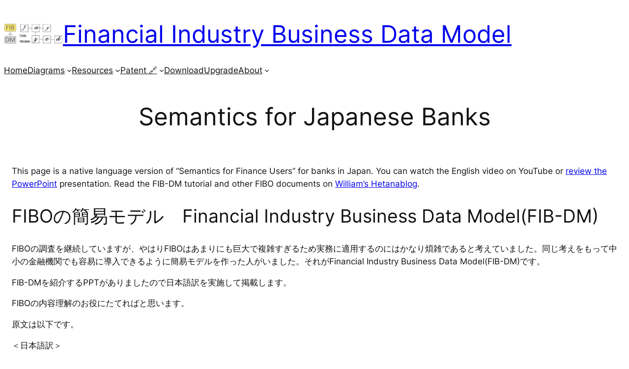

--- FILE ---
content_type: text/html; charset=UTF-8
request_url: https://fib-dm.com/semantics-for-japanese-banks/
body_size: 24080
content:
<!DOCTYPE html>
<html lang="en-US">
<head><style>img.lazy{min-height:1px}</style><link href="https://fib-dm.com/wp-content/plugins/w3-total-cache/pub/js/lazyload.min.js" as="script">
	<meta charset="UTF-8" />
	<meta name="viewport" content="width=device-width, initial-scale=1" />
<meta name='robots' content='index, follow, max-image-preview:large, max-snippet:-1, max-video-preview:-1' />

	<!-- This site is optimized with the Yoast SEO plugin v26.7 - https://yoast.com/wordpress/plugins/seo/ -->
	<meta name="description" content="This page is a native language version of &quot;Semantics for Finance Users&quot; for banks in Japan. You can watch the English video on YouTube, or view and download the original Powerpoint." />
	<link rel="canonical" href="https://fib-dm.com/semantics-for-japanese-banks/" />
	<meta property="og:locale" content="en_US" />
	<meta property="og:type" content="article" />
	<meta property="og:title" content="Semantics for Japanese Banks - Financial Industry Business Data Model" />
	<meta property="og:description" content="This page is a native language version of &quot;Semantics for Finance Users&quot; for banks in Japan. You can watch the English video on YouTube, or view and download the original Powerpoint." />
	<meta property="og:url" content="https://fib-dm.com/semantics-for-japanese-banks/" />
	<meta property="og:site_name" content="Financial Industry Business Data Model" />
	<meta property="article:modified_time" content="2025-01-21T05:35:10+00:00" />
	<meta property="og:image" content="https://fib-dm.com/wp-content/uploads/sites/4/Japanese/Semantics-for-Japanese-Finance-Users-slide-01-Frontpage.png" />
	<meta property="og:image:width" content="800" />
	<meta property="og:image:height" content="450" />
	<meta property="og:image:type" content="image/png" />
	<meta name="twitter:card" content="summary_large_image" />
	<meta name="twitter:label1" content="Est. reading time" />
	<meta name="twitter:data1" content="2 minutes" />
	<script type="application/ld+json" class="yoast-schema-graph">{"@context":"https://schema.org","@graph":[{"@type":"WebPage","@id":"https://fib-dm.com/semantics-for-japanese-banks/","url":"https://fib-dm.com/semantics-for-japanese-banks/","name":"Semantics for Japanese Banks - Financial Industry Business Data Model","isPartOf":{"@id":"https://fib-dm.com/#website"},"primaryImageOfPage":{"@id":"https://fib-dm.com/semantics-for-japanese-banks/#primaryimage"},"image":{"@id":"https://fib-dm.com/semantics-for-japanese-banks/#primaryimage"},"thumbnailUrl":"https://fib-dm.com/wp-content/uploads/sites/4/Japanese/Semantics-for-Japanese-Finance-Users-slide-01-Frontpage.png","datePublished":"2020-09-19T17:11:17+00:00","dateModified":"2025-01-21T05:35:10+00:00","description":"This page is a native language version of \"Semantics for Finance Users\" for banks in Japan. You can watch the English video on YouTube, or view and download the original Powerpoint.","breadcrumb":{"@id":"https://fib-dm.com/semantics-for-japanese-banks/#breadcrumb"},"inLanguage":"en-US","potentialAction":[{"@type":"ReadAction","target":["https://fib-dm.com/semantics-for-japanese-banks/"]}]},{"@type":"ImageObject","inLanguage":"en-US","@id":"https://fib-dm.com/semantics-for-japanese-banks/#primaryimage","url":"https://fib-dm.com/wp-content/uploads/sites/4/Japanese/Semantics-for-Japanese-Finance-Users-slide-01-Frontpage.png","contentUrl":"https://fib-dm.com/wp-content/uploads/sites/4/Japanese/Semantics-for-Japanese-Finance-Users-slide-01-Frontpage.png","width":800,"height":450,"caption":"Semantics for Japanese Finance Users slide 01 - Frontpage"},{"@type":"BreadcrumbList","@id":"https://fib-dm.com/semantics-for-japanese-banks/#breadcrumb","itemListElement":[{"@type":"ListItem","position":1,"name":"Home","item":"https://fib-dm.com/"},{"@type":"ListItem","position":2,"name":"Semantics for Japanese Banks"}]},{"@type":"WebSite","@id":"https://fib-dm.com/#website","url":"https://fib-dm.com/","name":"Financial Industry Business Data Model","description":"The Financial Industry Business Data Model (FIB-DM) is a relational standard derived from the reference ontology for banks and investment companies","publisher":{"@id":"https://fib-dm.com/#organization"},"potentialAction":[{"@type":"SearchAction","target":{"@type":"EntryPoint","urlTemplate":"https://fib-dm.com/?s={search_term_string}"},"query-input":{"@type":"PropertyValueSpecification","valueRequired":true,"valueName":"search_term_string"}}],"inLanguage":"en-US"},{"@type":"Organization","@id":"https://fib-dm.com/#organization","name":"Financial Industry Business Data Model","url":"https://fib-dm.com/","logo":{"@type":"ImageObject","inLanguage":"en-US","@id":"https://fib-dm.com/#/schema/logo/image/","url":"https://fib-dm.com/wp-content/uploads/sites/4/icons/FIB-DM-Jayzed.jpg","contentUrl":"https://fib-dm.com/wp-content/uploads/sites/4/icons/FIB-DM-Jayzed.jpg","width":318,"height":112,"caption":"Financial Industry Business Data Model"},"image":{"@id":"https://fib-dm.com/#/schema/logo/image/"}}]}</script>
	<!-- / Yoast SEO plugin. -->


<title>Semantics for Japanese Banks - Financial Industry Business Data Model</title>
<link rel='dns-prefetch' href='//www.googletagmanager.com' />
<link rel="alternate" type="application/rss+xml" title="Financial Industry Business Data Model &raquo; Feed" href="https://fib-dm.com/feed/" />
<link rel="alternate" type="application/rss+xml" title="Financial Industry Business Data Model &raquo; Comments Feed" href="https://fib-dm.com/comments/feed/" />
<link rel="alternate" title="oEmbed (JSON)" type="application/json+oembed" href="https://fib-dm.com/wp-json/oembed/1.0/embed?url=https%3A%2F%2Ffib-dm.com%2Fsemantics-for-japanese-banks%2F" />
<link rel="alternate" title="oEmbed (XML)" type="text/xml+oembed" href="https://fib-dm.com/wp-json/oembed/1.0/embed?url=https%3A%2F%2Ffib-dm.com%2Fsemantics-for-japanese-banks%2F&#038;format=xml" />
<style id='wp-img-auto-sizes-contain-inline-css'>
img:is([sizes=auto i],[sizes^="auto," i]){contain-intrinsic-size:3000px 1500px}
/*# sourceURL=wp-img-auto-sizes-contain-inline-css */
</style>
<style id='wp-block-site-logo-inline-css'>
.wp-block-site-logo{box-sizing:border-box;line-height:0}.wp-block-site-logo a{display:inline-block;line-height:0}.wp-block-site-logo.is-default-size img{height:auto;width:120px}.wp-block-site-logo img{height:auto;max-width:100%}.wp-block-site-logo a,.wp-block-site-logo img{border-radius:inherit}.wp-block-site-logo.aligncenter{margin-left:auto;margin-right:auto;text-align:center}:root :where(.wp-block-site-logo.is-style-rounded){border-radius:9999px}
/*# sourceURL=https://fib-dm.com/wp-includes/blocks/site-logo/style.min.css */
</style>
<style id='wp-block-site-title-inline-css'>
.wp-block-site-title{box-sizing:border-box}.wp-block-site-title :where(a){color:inherit;font-family:inherit;font-size:inherit;font-style:inherit;font-weight:inherit;letter-spacing:inherit;line-height:inherit;text-decoration:inherit}
/*# sourceURL=https://fib-dm.com/wp-includes/blocks/site-title/style.min.css */
</style>
<style id='wp-block-group-inline-css'>
.wp-block-group{box-sizing:border-box}:where(.wp-block-group.wp-block-group-is-layout-constrained){position:relative}
/*# sourceURL=https://fib-dm.com/wp-includes/blocks/group/style.min.css */
</style>
<style id='wp-block-navigation-link-inline-css'>
.wp-block-navigation .wp-block-navigation-item__label{overflow-wrap:break-word}.wp-block-navigation .wp-block-navigation-item__description{display:none}.link-ui-tools{outline:1px solid #f0f0f0;padding:8px}.link-ui-block-inserter{padding-top:8px}.link-ui-block-inserter__back{margin-left:8px;text-transform:uppercase}

				.is-style-arrow-link .wp-block-navigation-item__label:after {
					content: "\2197";
					padding-inline-start: 0.25rem;
					vertical-align: middle;
					text-decoration: none;
					display: inline-block;
				}
/*# sourceURL=wp-block-navigation-link-inline-css */
</style>
<style id='wp-block-navigation-inline-css'>
.wp-block-navigation{position:relative}.wp-block-navigation ul{margin-bottom:0;margin-left:0;margin-top:0;padding-left:0}.wp-block-navigation ul,.wp-block-navigation ul li{list-style:none;padding:0}.wp-block-navigation .wp-block-navigation-item{align-items:center;background-color:inherit;display:flex;position:relative}.wp-block-navigation .wp-block-navigation-item .wp-block-navigation__submenu-container:empty{display:none}.wp-block-navigation .wp-block-navigation-item__content{display:block;z-index:1}.wp-block-navigation .wp-block-navigation-item__content.wp-block-navigation-item__content{color:inherit}.wp-block-navigation.has-text-decoration-underline .wp-block-navigation-item__content,.wp-block-navigation.has-text-decoration-underline .wp-block-navigation-item__content:active,.wp-block-navigation.has-text-decoration-underline .wp-block-navigation-item__content:focus{text-decoration:underline}.wp-block-navigation.has-text-decoration-line-through .wp-block-navigation-item__content,.wp-block-navigation.has-text-decoration-line-through .wp-block-navigation-item__content:active,.wp-block-navigation.has-text-decoration-line-through .wp-block-navigation-item__content:focus{text-decoration:line-through}.wp-block-navigation :where(a),.wp-block-navigation :where(a:active),.wp-block-navigation :where(a:focus){text-decoration:none}.wp-block-navigation .wp-block-navigation__submenu-icon{align-self:center;background-color:inherit;border:none;color:currentColor;display:inline-block;font-size:inherit;height:.6em;line-height:0;margin-left:.25em;padding:0;width:.6em}.wp-block-navigation .wp-block-navigation__submenu-icon svg{display:inline-block;stroke:currentColor;height:inherit;margin-top:.075em;width:inherit}.wp-block-navigation{--navigation-layout-justification-setting:flex-start;--navigation-layout-direction:row;--navigation-layout-wrap:wrap;--navigation-layout-justify:flex-start;--navigation-layout-align:center}.wp-block-navigation.is-vertical{--navigation-layout-direction:column;--navigation-layout-justify:initial;--navigation-layout-align:flex-start}.wp-block-navigation.no-wrap{--navigation-layout-wrap:nowrap}.wp-block-navigation.items-justified-center{--navigation-layout-justification-setting:center;--navigation-layout-justify:center}.wp-block-navigation.items-justified-center.is-vertical{--navigation-layout-align:center}.wp-block-navigation.items-justified-right{--navigation-layout-justification-setting:flex-end;--navigation-layout-justify:flex-end}.wp-block-navigation.items-justified-right.is-vertical{--navigation-layout-align:flex-end}.wp-block-navigation.items-justified-space-between{--navigation-layout-justification-setting:space-between;--navigation-layout-justify:space-between}.wp-block-navigation .has-child .wp-block-navigation__submenu-container{align-items:normal;background-color:inherit;color:inherit;display:flex;flex-direction:column;opacity:0;position:absolute;z-index:2}@media not (prefers-reduced-motion){.wp-block-navigation .has-child .wp-block-navigation__submenu-container{transition:opacity .1s linear}}.wp-block-navigation .has-child .wp-block-navigation__submenu-container{height:0;overflow:hidden;visibility:hidden;width:0}.wp-block-navigation .has-child .wp-block-navigation__submenu-container>.wp-block-navigation-item>.wp-block-navigation-item__content{display:flex;flex-grow:1;padding:.5em 1em}.wp-block-navigation .has-child .wp-block-navigation__submenu-container>.wp-block-navigation-item>.wp-block-navigation-item__content .wp-block-navigation__submenu-icon{margin-left:auto;margin-right:0}.wp-block-navigation .has-child .wp-block-navigation__submenu-container .wp-block-navigation-item__content{margin:0}.wp-block-navigation .has-child .wp-block-navigation__submenu-container{left:-1px;top:100%}@media (min-width:782px){.wp-block-navigation .has-child .wp-block-navigation__submenu-container .wp-block-navigation__submenu-container{left:100%;top:-1px}.wp-block-navigation .has-child .wp-block-navigation__submenu-container .wp-block-navigation__submenu-container:before{background:#0000;content:"";display:block;height:100%;position:absolute;right:100%;width:.5em}.wp-block-navigation .has-child .wp-block-navigation__submenu-container .wp-block-navigation__submenu-icon{margin-right:.25em}.wp-block-navigation .has-child .wp-block-navigation__submenu-container .wp-block-navigation__submenu-icon svg{transform:rotate(-90deg)}}.wp-block-navigation .has-child .wp-block-navigation-submenu__toggle[aria-expanded=true]~.wp-block-navigation__submenu-container,.wp-block-navigation .has-child:not(.open-on-click):hover>.wp-block-navigation__submenu-container,.wp-block-navigation .has-child:not(.open-on-click):not(.open-on-hover-click):focus-within>.wp-block-navigation__submenu-container{height:auto;min-width:200px;opacity:1;overflow:visible;visibility:visible;width:auto}.wp-block-navigation.has-background .has-child .wp-block-navigation__submenu-container{left:0;top:100%}@media (min-width:782px){.wp-block-navigation.has-background .has-child .wp-block-navigation__submenu-container .wp-block-navigation__submenu-container{left:100%;top:0}}.wp-block-navigation-submenu{display:flex;position:relative}.wp-block-navigation-submenu .wp-block-navigation__submenu-icon svg{stroke:currentColor}button.wp-block-navigation-item__content{background-color:initial;border:none;color:currentColor;font-family:inherit;font-size:inherit;font-style:inherit;font-weight:inherit;letter-spacing:inherit;line-height:inherit;text-align:left;text-transform:inherit}.wp-block-navigation-submenu__toggle{cursor:pointer}.wp-block-navigation-submenu__toggle[aria-expanded=true]+.wp-block-navigation__submenu-icon>svg,.wp-block-navigation-submenu__toggle[aria-expanded=true]>svg{transform:rotate(180deg)}.wp-block-navigation-item.open-on-click .wp-block-navigation-submenu__toggle{padding-left:0;padding-right:.85em}.wp-block-navigation-item.open-on-click .wp-block-navigation-submenu__toggle+.wp-block-navigation__submenu-icon{margin-left:-.6em;pointer-events:none}.wp-block-navigation-item.open-on-click button.wp-block-navigation-item__content:not(.wp-block-navigation-submenu__toggle){padding:0}.wp-block-navigation .wp-block-page-list,.wp-block-navigation__container,.wp-block-navigation__responsive-close,.wp-block-navigation__responsive-container,.wp-block-navigation__responsive-container-content,.wp-block-navigation__responsive-dialog{gap:inherit}:where(.wp-block-navigation.has-background .wp-block-navigation-item a:not(.wp-element-button)),:where(.wp-block-navigation.has-background .wp-block-navigation-submenu a:not(.wp-element-button)){padding:.5em 1em}:where(.wp-block-navigation .wp-block-navigation__submenu-container .wp-block-navigation-item a:not(.wp-element-button)),:where(.wp-block-navigation .wp-block-navigation__submenu-container .wp-block-navigation-submenu a:not(.wp-element-button)),:where(.wp-block-navigation .wp-block-navigation__submenu-container .wp-block-navigation-submenu button.wp-block-navigation-item__content),:where(.wp-block-navigation .wp-block-navigation__submenu-container .wp-block-pages-list__item button.wp-block-navigation-item__content){padding:.5em 1em}.wp-block-navigation.items-justified-right .wp-block-navigation__container .has-child .wp-block-navigation__submenu-container,.wp-block-navigation.items-justified-right .wp-block-page-list>.has-child .wp-block-navigation__submenu-container,.wp-block-navigation.items-justified-space-between .wp-block-page-list>.has-child:last-child .wp-block-navigation__submenu-container,.wp-block-navigation.items-justified-space-between>.wp-block-navigation__container>.has-child:last-child .wp-block-navigation__submenu-container{left:auto;right:0}.wp-block-navigation.items-justified-right .wp-block-navigation__container .has-child .wp-block-navigation__submenu-container .wp-block-navigation__submenu-container,.wp-block-navigation.items-justified-right .wp-block-page-list>.has-child .wp-block-navigation__submenu-container .wp-block-navigation__submenu-container,.wp-block-navigation.items-justified-space-between .wp-block-page-list>.has-child:last-child .wp-block-navigation__submenu-container .wp-block-navigation__submenu-container,.wp-block-navigation.items-justified-space-between>.wp-block-navigation__container>.has-child:last-child .wp-block-navigation__submenu-container .wp-block-navigation__submenu-container{left:-1px;right:-1px}@media (min-width:782px){.wp-block-navigation.items-justified-right .wp-block-navigation__container .has-child .wp-block-navigation__submenu-container .wp-block-navigation__submenu-container,.wp-block-navigation.items-justified-right .wp-block-page-list>.has-child .wp-block-navigation__submenu-container .wp-block-navigation__submenu-container,.wp-block-navigation.items-justified-space-between .wp-block-page-list>.has-child:last-child .wp-block-navigation__submenu-container .wp-block-navigation__submenu-container,.wp-block-navigation.items-justified-space-between>.wp-block-navigation__container>.has-child:last-child .wp-block-navigation__submenu-container .wp-block-navigation__submenu-container{left:auto;right:100%}}.wp-block-navigation:not(.has-background) .wp-block-navigation__submenu-container{background-color:#fff;border:1px solid #00000026}.wp-block-navigation.has-background .wp-block-navigation__submenu-container{background-color:inherit}.wp-block-navigation:not(.has-text-color) .wp-block-navigation__submenu-container{color:#000}.wp-block-navigation__container{align-items:var(--navigation-layout-align,initial);display:flex;flex-direction:var(--navigation-layout-direction,initial);flex-wrap:var(--navigation-layout-wrap,wrap);justify-content:var(--navigation-layout-justify,initial);list-style:none;margin:0;padding-left:0}.wp-block-navigation__container .is-responsive{display:none}.wp-block-navigation__container:only-child,.wp-block-page-list:only-child{flex-grow:1}@keyframes overlay-menu__fade-in-animation{0%{opacity:0;transform:translateY(.5em)}to{opacity:1;transform:translateY(0)}}.wp-block-navigation__responsive-container{bottom:0;display:none;left:0;position:fixed;right:0;top:0}.wp-block-navigation__responsive-container :where(.wp-block-navigation-item a){color:inherit}.wp-block-navigation__responsive-container .wp-block-navigation__responsive-container-content{align-items:var(--navigation-layout-align,initial);display:flex;flex-direction:var(--navigation-layout-direction,initial);flex-wrap:var(--navigation-layout-wrap,wrap);justify-content:var(--navigation-layout-justify,initial)}.wp-block-navigation__responsive-container:not(.is-menu-open.is-menu-open){background-color:inherit!important;color:inherit!important}.wp-block-navigation__responsive-container.is-menu-open{background-color:inherit;display:flex;flex-direction:column}@media not (prefers-reduced-motion){.wp-block-navigation__responsive-container.is-menu-open{animation:overlay-menu__fade-in-animation .1s ease-out;animation-fill-mode:forwards}}.wp-block-navigation__responsive-container.is-menu-open{overflow:auto;padding:clamp(1rem,var(--wp--style--root--padding-top),20rem) clamp(1rem,var(--wp--style--root--padding-right),20rem) clamp(1rem,var(--wp--style--root--padding-bottom),20rem) clamp(1rem,var(--wp--style--root--padding-left),20rem);z-index:100000}.wp-block-navigation__responsive-container.is-menu-open .wp-block-navigation__responsive-container-content{align-items:var(--navigation-layout-justification-setting,inherit);display:flex;flex-direction:column;flex-wrap:nowrap;overflow:visible;padding-top:calc(2rem + 24px)}.wp-block-navigation__responsive-container.is-menu-open .wp-block-navigation__responsive-container-content,.wp-block-navigation__responsive-container.is-menu-open .wp-block-navigation__responsive-container-content .wp-block-navigation__container,.wp-block-navigation__responsive-container.is-menu-open .wp-block-navigation__responsive-container-content .wp-block-page-list{justify-content:flex-start}.wp-block-navigation__responsive-container.is-menu-open .wp-block-navigation__responsive-container-content .wp-block-navigation__submenu-icon{display:none}.wp-block-navigation__responsive-container.is-menu-open .wp-block-navigation__responsive-container-content .has-child .wp-block-navigation__submenu-container{border:none;height:auto;min-width:200px;opacity:1;overflow:initial;padding-left:2rem;padding-right:2rem;position:static;visibility:visible;width:auto}.wp-block-navigation__responsive-container.is-menu-open .wp-block-navigation__responsive-container-content .wp-block-navigation__container,.wp-block-navigation__responsive-container.is-menu-open .wp-block-navigation__responsive-container-content .wp-block-navigation__submenu-container{gap:inherit}.wp-block-navigation__responsive-container.is-menu-open .wp-block-navigation__responsive-container-content .wp-block-navigation__submenu-container{padding-top:var(--wp--style--block-gap,2em)}.wp-block-navigation__responsive-container.is-menu-open .wp-block-navigation__responsive-container-content .wp-block-navigation-item__content{padding:0}.wp-block-navigation__responsive-container.is-menu-open .wp-block-navigation__responsive-container-content .wp-block-navigation-item,.wp-block-navigation__responsive-container.is-menu-open .wp-block-navigation__responsive-container-content .wp-block-navigation__container,.wp-block-navigation__responsive-container.is-menu-open .wp-block-navigation__responsive-container-content .wp-block-page-list{align-items:var(--navigation-layout-justification-setting,initial);display:flex;flex-direction:column}.wp-block-navigation__responsive-container.is-menu-open .wp-block-navigation-item,.wp-block-navigation__responsive-container.is-menu-open .wp-block-navigation-item .wp-block-navigation__submenu-container,.wp-block-navigation__responsive-container.is-menu-open .wp-block-navigation__container,.wp-block-navigation__responsive-container.is-menu-open .wp-block-page-list{background:#0000!important;color:inherit!important}.wp-block-navigation__responsive-container.is-menu-open .wp-block-navigation__submenu-container.wp-block-navigation__submenu-container.wp-block-navigation__submenu-container.wp-block-navigation__submenu-container{left:auto;right:auto}@media (min-width:600px){.wp-block-navigation__responsive-container:not(.hidden-by-default):not(.is-menu-open){background-color:inherit;display:block;position:relative;width:100%;z-index:auto}.wp-block-navigation__responsive-container:not(.hidden-by-default):not(.is-menu-open) .wp-block-navigation__responsive-container-close{display:none}.wp-block-navigation__responsive-container.is-menu-open .wp-block-navigation__submenu-container.wp-block-navigation__submenu-container.wp-block-navigation__submenu-container.wp-block-navigation__submenu-container{left:0}}.wp-block-navigation:not(.has-background) .wp-block-navigation__responsive-container.is-menu-open{background-color:#fff}.wp-block-navigation:not(.has-text-color) .wp-block-navigation__responsive-container.is-menu-open{color:#000}.wp-block-navigation__toggle_button_label{font-size:1rem;font-weight:700}.wp-block-navigation__responsive-container-close,.wp-block-navigation__responsive-container-open{background:#0000;border:none;color:currentColor;cursor:pointer;margin:0;padding:0;text-transform:inherit;vertical-align:middle}.wp-block-navigation__responsive-container-close svg,.wp-block-navigation__responsive-container-open svg{fill:currentColor;display:block;height:24px;pointer-events:none;width:24px}.wp-block-navigation__responsive-container-open{display:flex}.wp-block-navigation__responsive-container-open.wp-block-navigation__responsive-container-open.wp-block-navigation__responsive-container-open{font-family:inherit;font-size:inherit;font-weight:inherit}@media (min-width:600px){.wp-block-navigation__responsive-container-open:not(.always-shown){display:none}}.wp-block-navigation__responsive-container-close{position:absolute;right:0;top:0;z-index:2}.wp-block-navigation__responsive-container-close.wp-block-navigation__responsive-container-close.wp-block-navigation__responsive-container-close{font-family:inherit;font-size:inherit;font-weight:inherit}.wp-block-navigation__responsive-close{width:100%}.has-modal-open .wp-block-navigation__responsive-close{margin-left:auto;margin-right:auto;max-width:var(--wp--style--global--wide-size,100%)}.wp-block-navigation__responsive-close:focus{outline:none}.is-menu-open .wp-block-navigation__responsive-close,.is-menu-open .wp-block-navigation__responsive-container-content,.is-menu-open .wp-block-navigation__responsive-dialog{box-sizing:border-box}.wp-block-navigation__responsive-dialog{position:relative}.has-modal-open .admin-bar .is-menu-open .wp-block-navigation__responsive-dialog{margin-top:46px}@media (min-width:782px){.has-modal-open .admin-bar .is-menu-open .wp-block-navigation__responsive-dialog{margin-top:32px}}html.has-modal-open{overflow:hidden}
/*# sourceURL=https://fib-dm.com/wp-includes/blocks/navigation/style.min.css */
</style>
<style id='wp-block-spacer-inline-css'>
.wp-block-spacer{clear:both}
/*# sourceURL=https://fib-dm.com/wp-includes/blocks/spacer/style.min.css */
</style>
<style id='wp-block-post-title-inline-css'>
.wp-block-post-title{box-sizing:border-box;word-break:break-word}.wp-block-post-title :where(a){display:inline-block;font-family:inherit;font-size:inherit;font-style:inherit;font-weight:inherit;letter-spacing:inherit;line-height:inherit;text-decoration:inherit}
/*# sourceURL=https://fib-dm.com/wp-includes/blocks/post-title/style.min.css */
</style>
<style id='wp-block-paragraph-inline-css'>
.is-small-text{font-size:.875em}.is-regular-text{font-size:1em}.is-large-text{font-size:2.25em}.is-larger-text{font-size:3em}.has-drop-cap:not(:focus):first-letter{float:left;font-size:8.4em;font-style:normal;font-weight:100;line-height:.68;margin:.05em .1em 0 0;text-transform:uppercase}body.rtl .has-drop-cap:not(:focus):first-letter{float:none;margin-left:.1em}p.has-drop-cap.has-background{overflow:hidden}:root :where(p.has-background){padding:1.25em 2.375em}:where(p.has-text-color:not(.has-link-color)) a{color:inherit}p.has-text-align-left[style*="writing-mode:vertical-lr"],p.has-text-align-right[style*="writing-mode:vertical-rl"]{rotate:180deg}
/*# sourceURL=https://fib-dm.com/wp-includes/blocks/paragraph/style.min.css */
</style>
<style id='wp-block-list-inline-css'>
ol,ul{box-sizing:border-box}:root :where(.wp-block-list.has-background){padding:1.25em 2.375em}

				ul.is-style-checkmark-list {
					list-style-type: "\2713";
				}

				ul.is-style-checkmark-list li {
					padding-inline-start: 1ch;
				}
/*# sourceURL=wp-block-list-inline-css */
</style>
<style id='wp-block-separator-inline-css'>
@charset "UTF-8";.wp-block-separator{border:none;border-top:2px solid}:root :where(.wp-block-separator.is-style-dots){height:auto;line-height:1;text-align:center}:root :where(.wp-block-separator.is-style-dots):before{color:currentColor;content:"···";font-family:serif;font-size:1.5em;letter-spacing:2em;padding-left:2em}.wp-block-separator.is-style-dots{background:none!important;border:none!important}
/*# sourceURL=https://fib-dm.com/wp-includes/blocks/separator/style.min.css */
</style>
<style id='wp-block-heading-inline-css'>
h1:where(.wp-block-heading).has-background,h2:where(.wp-block-heading).has-background,h3:where(.wp-block-heading).has-background,h4:where(.wp-block-heading).has-background,h5:where(.wp-block-heading).has-background,h6:where(.wp-block-heading).has-background{padding:1.25em 2.375em}h1.has-text-align-left[style*=writing-mode]:where([style*=vertical-lr]),h1.has-text-align-right[style*=writing-mode]:where([style*=vertical-rl]),h2.has-text-align-left[style*=writing-mode]:where([style*=vertical-lr]),h2.has-text-align-right[style*=writing-mode]:where([style*=vertical-rl]),h3.has-text-align-left[style*=writing-mode]:where([style*=vertical-lr]),h3.has-text-align-right[style*=writing-mode]:where([style*=vertical-rl]),h4.has-text-align-left[style*=writing-mode]:where([style*=vertical-lr]),h4.has-text-align-right[style*=writing-mode]:where([style*=vertical-rl]),h5.has-text-align-left[style*=writing-mode]:where([style*=vertical-lr]),h5.has-text-align-right[style*=writing-mode]:where([style*=vertical-rl]),h6.has-text-align-left[style*=writing-mode]:where([style*=vertical-lr]),h6.has-text-align-right[style*=writing-mode]:where([style*=vertical-rl]){rotate:180deg}

				.is-style-asterisk:before {
					content: '';
					width: 1.5rem;
					height: 3rem;
					background: var(--wp--preset--color--contrast-2, currentColor);
					clip-path: path('M11.93.684v8.039l5.633-5.633 1.216 1.23-5.66 5.66h8.04v1.737H13.2l5.701 5.701-1.23 1.23-5.742-5.742V21h-1.737v-8.094l-5.77 5.77-1.23-1.217 5.743-5.742H.842V9.98h8.162l-5.701-5.7 1.23-1.231 5.66 5.66V.684h1.737Z');
					display: block;
				}

				/* Hide the asterisk if the heading has no content, to avoid using empty headings to display the asterisk only, which is an A11Y issue */
				.is-style-asterisk:empty:before {
					content: none;
				}

				.is-style-asterisk:-moz-only-whitespace:before {
					content: none;
				}

				.is-style-asterisk.has-text-align-center:before {
					margin: 0 auto;
				}

				.is-style-asterisk.has-text-align-right:before {
					margin-left: auto;
				}

				.rtl .is-style-asterisk.has-text-align-left:before {
					margin-right: auto;
				}
/*# sourceURL=wp-block-heading-inline-css */
</style>
<style id='wp-block-image-inline-css'>
.wp-block-image>a,.wp-block-image>figure>a{display:inline-block}.wp-block-image img{box-sizing:border-box;height:auto;max-width:100%;vertical-align:bottom}@media not (prefers-reduced-motion){.wp-block-image img.hide{visibility:hidden}.wp-block-image img.show{animation:show-content-image .4s}}.wp-block-image[style*=border-radius] img,.wp-block-image[style*=border-radius]>a{border-radius:inherit}.wp-block-image.has-custom-border img{box-sizing:border-box}.wp-block-image.aligncenter{text-align:center}.wp-block-image.alignfull>a,.wp-block-image.alignwide>a{width:100%}.wp-block-image.alignfull img,.wp-block-image.alignwide img{height:auto;width:100%}.wp-block-image .aligncenter,.wp-block-image .alignleft,.wp-block-image .alignright,.wp-block-image.aligncenter,.wp-block-image.alignleft,.wp-block-image.alignright{display:table}.wp-block-image .aligncenter>figcaption,.wp-block-image .alignleft>figcaption,.wp-block-image .alignright>figcaption,.wp-block-image.aligncenter>figcaption,.wp-block-image.alignleft>figcaption,.wp-block-image.alignright>figcaption{caption-side:bottom;display:table-caption}.wp-block-image .alignleft{float:left;margin:.5em 1em .5em 0}.wp-block-image .alignright{float:right;margin:.5em 0 .5em 1em}.wp-block-image .aligncenter{margin-left:auto;margin-right:auto}.wp-block-image :where(figcaption){margin-bottom:1em;margin-top:.5em}.wp-block-image.is-style-circle-mask img{border-radius:9999px}@supports ((-webkit-mask-image:none) or (mask-image:none)) or (-webkit-mask-image:none){.wp-block-image.is-style-circle-mask img{border-radius:0;-webkit-mask-image:url('data:image/svg+xml;utf8,<svg viewBox="0 0 100 100" xmlns="http://www.w3.org/2000/svg"><circle cx="50" cy="50" r="50"/></svg>');mask-image:url('data:image/svg+xml;utf8,<svg viewBox="0 0 100 100" xmlns="http://www.w3.org/2000/svg"><circle cx="50" cy="50" r="50"/></svg>');mask-mode:alpha;-webkit-mask-position:center;mask-position:center;-webkit-mask-repeat:no-repeat;mask-repeat:no-repeat;-webkit-mask-size:contain;mask-size:contain}}:root :where(.wp-block-image.is-style-rounded img,.wp-block-image .is-style-rounded img){border-radius:9999px}.wp-block-image figure{margin:0}.wp-lightbox-container{display:flex;flex-direction:column;position:relative}.wp-lightbox-container img{cursor:zoom-in}.wp-lightbox-container img:hover+button{opacity:1}.wp-lightbox-container button{align-items:center;backdrop-filter:blur(16px) saturate(180%);background-color:#5a5a5a40;border:none;border-radius:4px;cursor:zoom-in;display:flex;height:20px;justify-content:center;opacity:0;padding:0;position:absolute;right:16px;text-align:center;top:16px;width:20px;z-index:100}@media not (prefers-reduced-motion){.wp-lightbox-container button{transition:opacity .2s ease}}.wp-lightbox-container button:focus-visible{outline:3px auto #5a5a5a40;outline:3px auto -webkit-focus-ring-color;outline-offset:3px}.wp-lightbox-container button:hover{cursor:pointer;opacity:1}.wp-lightbox-container button:focus{opacity:1}.wp-lightbox-container button:focus,.wp-lightbox-container button:hover,.wp-lightbox-container button:not(:hover):not(:active):not(.has-background){background-color:#5a5a5a40;border:none}.wp-lightbox-overlay{box-sizing:border-box;cursor:zoom-out;height:100vh;left:0;overflow:hidden;position:fixed;top:0;visibility:hidden;width:100%;z-index:100000}.wp-lightbox-overlay .close-button{align-items:center;cursor:pointer;display:flex;justify-content:center;min-height:40px;min-width:40px;padding:0;position:absolute;right:calc(env(safe-area-inset-right) + 16px);top:calc(env(safe-area-inset-top) + 16px);z-index:5000000}.wp-lightbox-overlay .close-button:focus,.wp-lightbox-overlay .close-button:hover,.wp-lightbox-overlay .close-button:not(:hover):not(:active):not(.has-background){background:none;border:none}.wp-lightbox-overlay .lightbox-image-container{height:var(--wp--lightbox-container-height);left:50%;overflow:hidden;position:absolute;top:50%;transform:translate(-50%,-50%);transform-origin:top left;width:var(--wp--lightbox-container-width);z-index:9999999999}.wp-lightbox-overlay .wp-block-image{align-items:center;box-sizing:border-box;display:flex;height:100%;justify-content:center;margin:0;position:relative;transform-origin:0 0;width:100%;z-index:3000000}.wp-lightbox-overlay .wp-block-image img{height:var(--wp--lightbox-image-height);min-height:var(--wp--lightbox-image-height);min-width:var(--wp--lightbox-image-width);width:var(--wp--lightbox-image-width)}.wp-lightbox-overlay .wp-block-image figcaption{display:none}.wp-lightbox-overlay button{background:none;border:none}.wp-lightbox-overlay .scrim{background-color:#fff;height:100%;opacity:.9;position:absolute;width:100%;z-index:2000000}.wp-lightbox-overlay.active{visibility:visible}@media not (prefers-reduced-motion){.wp-lightbox-overlay.active{animation:turn-on-visibility .25s both}.wp-lightbox-overlay.active img{animation:turn-on-visibility .35s both}.wp-lightbox-overlay.show-closing-animation:not(.active){animation:turn-off-visibility .35s both}.wp-lightbox-overlay.show-closing-animation:not(.active) img{animation:turn-off-visibility .25s both}.wp-lightbox-overlay.zoom.active{animation:none;opacity:1;visibility:visible}.wp-lightbox-overlay.zoom.active .lightbox-image-container{animation:lightbox-zoom-in .4s}.wp-lightbox-overlay.zoom.active .lightbox-image-container img{animation:none}.wp-lightbox-overlay.zoom.active .scrim{animation:turn-on-visibility .4s forwards}.wp-lightbox-overlay.zoom.show-closing-animation:not(.active){animation:none}.wp-lightbox-overlay.zoom.show-closing-animation:not(.active) .lightbox-image-container{animation:lightbox-zoom-out .4s}.wp-lightbox-overlay.zoom.show-closing-animation:not(.active) .lightbox-image-container img{animation:none}.wp-lightbox-overlay.zoom.show-closing-animation:not(.active) .scrim{animation:turn-off-visibility .4s forwards}}@keyframes show-content-image{0%{visibility:hidden}99%{visibility:hidden}to{visibility:visible}}@keyframes turn-on-visibility{0%{opacity:0}to{opacity:1}}@keyframes turn-off-visibility{0%{opacity:1;visibility:visible}99%{opacity:0;visibility:visible}to{opacity:0;visibility:hidden}}@keyframes lightbox-zoom-in{0%{transform:translate(calc((-100vw + var(--wp--lightbox-scrollbar-width))/2 + var(--wp--lightbox-initial-left-position)),calc(-50vh + var(--wp--lightbox-initial-top-position))) scale(var(--wp--lightbox-scale))}to{transform:translate(-50%,-50%) scale(1)}}@keyframes lightbox-zoom-out{0%{transform:translate(-50%,-50%) scale(1);visibility:visible}99%{visibility:visible}to{transform:translate(calc((-100vw + var(--wp--lightbox-scrollbar-width))/2 + var(--wp--lightbox-initial-left-position)),calc(-50vh + var(--wp--lightbox-initial-top-position))) scale(var(--wp--lightbox-scale));visibility:hidden}}
/*# sourceURL=https://fib-dm.com/wp-includes/blocks/image/style.min.css */
</style>
<style id='wp-block-post-content-inline-css'>
.wp-block-post-content{display:flow-root}
/*# sourceURL=https://fib-dm.com/wp-includes/blocks/post-content/style.min.css */
</style>
<style id='wp-emoji-styles-inline-css'>

	img.wp-smiley, img.emoji {
		display: inline !important;
		border: none !important;
		box-shadow: none !important;
		height: 1em !important;
		width: 1em !important;
		margin: 0 0.07em !important;
		vertical-align: -0.1em !important;
		background: none !important;
		padding: 0 !important;
	}
/*# sourceURL=wp-emoji-styles-inline-css */
</style>
<style id='wp-block-library-inline-css'>
:root{--wp-block-synced-color:#7a00df;--wp-block-synced-color--rgb:122,0,223;--wp-bound-block-color:var(--wp-block-synced-color);--wp-editor-canvas-background:#ddd;--wp-admin-theme-color:#007cba;--wp-admin-theme-color--rgb:0,124,186;--wp-admin-theme-color-darker-10:#006ba1;--wp-admin-theme-color-darker-10--rgb:0,107,160.5;--wp-admin-theme-color-darker-20:#005a87;--wp-admin-theme-color-darker-20--rgb:0,90,135;--wp-admin-border-width-focus:2px}@media (min-resolution:192dpi){:root{--wp-admin-border-width-focus:1.5px}}.wp-element-button{cursor:pointer}:root .has-very-light-gray-background-color{background-color:#eee}:root .has-very-dark-gray-background-color{background-color:#313131}:root .has-very-light-gray-color{color:#eee}:root .has-very-dark-gray-color{color:#313131}:root .has-vivid-green-cyan-to-vivid-cyan-blue-gradient-background{background:linear-gradient(135deg,#00d084,#0693e3)}:root .has-purple-crush-gradient-background{background:linear-gradient(135deg,#34e2e4,#4721fb 50%,#ab1dfe)}:root .has-hazy-dawn-gradient-background{background:linear-gradient(135deg,#faaca8,#dad0ec)}:root .has-subdued-olive-gradient-background{background:linear-gradient(135deg,#fafae1,#67a671)}:root .has-atomic-cream-gradient-background{background:linear-gradient(135deg,#fdd79a,#004a59)}:root .has-nightshade-gradient-background{background:linear-gradient(135deg,#330968,#31cdcf)}:root .has-midnight-gradient-background{background:linear-gradient(135deg,#020381,#2874fc)}:root{--wp--preset--font-size--normal:16px;--wp--preset--font-size--huge:42px}.has-regular-font-size{font-size:1em}.has-larger-font-size{font-size:2.625em}.has-normal-font-size{font-size:var(--wp--preset--font-size--normal)}.has-huge-font-size{font-size:var(--wp--preset--font-size--huge)}.has-text-align-center{text-align:center}.has-text-align-left{text-align:left}.has-text-align-right{text-align:right}.has-fit-text{white-space:nowrap!important}#end-resizable-editor-section{display:none}.aligncenter{clear:both}.items-justified-left{justify-content:flex-start}.items-justified-center{justify-content:center}.items-justified-right{justify-content:flex-end}.items-justified-space-between{justify-content:space-between}.screen-reader-text{border:0;clip-path:inset(50%);height:1px;margin:-1px;overflow:hidden;padding:0;position:absolute;width:1px;word-wrap:normal!important}.screen-reader-text:focus{background-color:#ddd;clip-path:none;color:#444;display:block;font-size:1em;height:auto;left:5px;line-height:normal;padding:15px 23px 14px;text-decoration:none;top:5px;width:auto;z-index:100000}html :where(.has-border-color){border-style:solid}html :where([style*=border-top-color]){border-top-style:solid}html :where([style*=border-right-color]){border-right-style:solid}html :where([style*=border-bottom-color]){border-bottom-style:solid}html :where([style*=border-left-color]){border-left-style:solid}html :where([style*=border-width]){border-style:solid}html :where([style*=border-top-width]){border-top-style:solid}html :where([style*=border-right-width]){border-right-style:solid}html :where([style*=border-bottom-width]){border-bottom-style:solid}html :where([style*=border-left-width]){border-left-style:solid}html :where(img[class*=wp-image-]){height:auto;max-width:100%}:where(figure){margin:0 0 1em}html :where(.is-position-sticky){--wp-admin--admin-bar--position-offset:var(--wp-admin--admin-bar--height,0px)}@media screen and (max-width:600px){html :where(.is-position-sticky){--wp-admin--admin-bar--position-offset:0px}}
/*# sourceURL=/wp-includes/css/dist/block-library/common.min.css */
</style>
<style id='global-styles-inline-css'>
:root{--wp--preset--aspect-ratio--square: 1;--wp--preset--aspect-ratio--4-3: 4/3;--wp--preset--aspect-ratio--3-4: 3/4;--wp--preset--aspect-ratio--3-2: 3/2;--wp--preset--aspect-ratio--2-3: 2/3;--wp--preset--aspect-ratio--16-9: 16/9;--wp--preset--aspect-ratio--9-16: 9/16;--wp--preset--color--black: #000000;--wp--preset--color--cyan-bluish-gray: #abb8c3;--wp--preset--color--white: #ffffff;--wp--preset--color--pale-pink: #f78da7;--wp--preset--color--vivid-red: #cf2e2e;--wp--preset--color--luminous-vivid-orange: #ff6900;--wp--preset--color--luminous-vivid-amber: #fcb900;--wp--preset--color--light-green-cyan: #7bdcb5;--wp--preset--color--vivid-green-cyan: #00d084;--wp--preset--color--pale-cyan-blue: #8ed1fc;--wp--preset--color--vivid-cyan-blue: #0693e3;--wp--preset--color--vivid-purple: #9b51e0;--wp--preset--color--base: #f9f9f9;--wp--preset--color--base-2: #ffffff;--wp--preset--color--contrast: #111111;--wp--preset--color--contrast-2: #636363;--wp--preset--color--contrast-3: #A4A4A4;--wp--preset--color--accent: #cfcabe;--wp--preset--color--accent-2: #c2a990;--wp--preset--color--accent-3: #d8613c;--wp--preset--color--accent-4: #b1c5a4;--wp--preset--color--accent-5: #b5bdbc;--wp--preset--gradient--vivid-cyan-blue-to-vivid-purple: linear-gradient(135deg,rgb(6,147,227) 0%,rgb(155,81,224) 100%);--wp--preset--gradient--light-green-cyan-to-vivid-green-cyan: linear-gradient(135deg,rgb(122,220,180) 0%,rgb(0,208,130) 100%);--wp--preset--gradient--luminous-vivid-amber-to-luminous-vivid-orange: linear-gradient(135deg,rgb(252,185,0) 0%,rgb(255,105,0) 100%);--wp--preset--gradient--luminous-vivid-orange-to-vivid-red: linear-gradient(135deg,rgb(255,105,0) 0%,rgb(207,46,46) 100%);--wp--preset--gradient--very-light-gray-to-cyan-bluish-gray: linear-gradient(135deg,rgb(238,238,238) 0%,rgb(169,184,195) 100%);--wp--preset--gradient--cool-to-warm-spectrum: linear-gradient(135deg,rgb(74,234,220) 0%,rgb(151,120,209) 20%,rgb(207,42,186) 40%,rgb(238,44,130) 60%,rgb(251,105,98) 80%,rgb(254,248,76) 100%);--wp--preset--gradient--blush-light-purple: linear-gradient(135deg,rgb(255,206,236) 0%,rgb(152,150,240) 100%);--wp--preset--gradient--blush-bordeaux: linear-gradient(135deg,rgb(254,205,165) 0%,rgb(254,45,45) 50%,rgb(107,0,62) 100%);--wp--preset--gradient--luminous-dusk: linear-gradient(135deg,rgb(255,203,112) 0%,rgb(199,81,192) 50%,rgb(65,88,208) 100%);--wp--preset--gradient--pale-ocean: linear-gradient(135deg,rgb(255,245,203) 0%,rgb(182,227,212) 50%,rgb(51,167,181) 100%);--wp--preset--gradient--electric-grass: linear-gradient(135deg,rgb(202,248,128) 0%,rgb(113,206,126) 100%);--wp--preset--gradient--midnight: linear-gradient(135deg,rgb(2,3,129) 0%,rgb(40,116,252) 100%);--wp--preset--gradient--gradient-1: linear-gradient(to bottom, #cfcabe 0%, #F9F9F9 100%);--wp--preset--gradient--gradient-2: linear-gradient(to bottom, #C2A990 0%, #F9F9F9 100%);--wp--preset--gradient--gradient-3: linear-gradient(to bottom, #D8613C 0%, #F9F9F9 100%);--wp--preset--gradient--gradient-4: linear-gradient(to bottom, #B1C5A4 0%, #F9F9F9 100%);--wp--preset--gradient--gradient-5: linear-gradient(to bottom, #B5BDBC 0%, #F9F9F9 100%);--wp--preset--gradient--gradient-6: linear-gradient(to bottom, #A4A4A4 0%, #F9F9F9 100%);--wp--preset--gradient--gradient-7: linear-gradient(to bottom, #cfcabe 50%, #F9F9F9 50%);--wp--preset--gradient--gradient-8: linear-gradient(to bottom, #C2A990 50%, #F9F9F9 50%);--wp--preset--gradient--gradient-9: linear-gradient(to bottom, #D8613C 50%, #F9F9F9 50%);--wp--preset--gradient--gradient-10: linear-gradient(to bottom, #B1C5A4 50%, #F9F9F9 50%);--wp--preset--gradient--gradient-11: linear-gradient(to bottom, #B5BDBC 50%, #F9F9F9 50%);--wp--preset--gradient--gradient-12: linear-gradient(to bottom, #A4A4A4 50%, #F9F9F9 50%);--wp--preset--font-size--small: 0.9rem;--wp--preset--font-size--medium: 1.05rem;--wp--preset--font-size--large: clamp(1.39rem, 1.39rem + ((1vw - 0.2rem) * 0.575), 1.85rem);--wp--preset--font-size--x-large: clamp(1.85rem, 1.85rem + ((1vw - 0.2rem) * 0.813), 2.5rem);--wp--preset--font-size--xx-large: clamp(2.5rem, 2.5rem + ((1vw - 0.2rem) * 0.963), 3.27rem);--wp--preset--font-family--body: "Inter", sans-serif;--wp--preset--font-family--heading: Cardo;--wp--preset--font-family--system-sans-serif: -apple-system, BlinkMacSystemFont, avenir next, avenir, segoe ui, helvetica neue, helvetica, Cantarell, Ubuntu, roboto, noto, arial, sans-serif;--wp--preset--font-family--system-serif: Iowan Old Style, Apple Garamond, Baskerville, Times New Roman, Droid Serif, Times, Source Serif Pro, serif, Apple Color Emoji, Segoe UI Emoji, Segoe UI Symbol;--wp--preset--spacing--20: min(1.5rem, 2vw);--wp--preset--spacing--30: min(2.5rem, 3vw);--wp--preset--spacing--40: min(4rem, 5vw);--wp--preset--spacing--50: min(6.5rem, 8vw);--wp--preset--spacing--60: min(10.5rem, 13vw);--wp--preset--spacing--70: 3.38rem;--wp--preset--spacing--80: 5.06rem;--wp--preset--spacing--10: 1rem;--wp--preset--shadow--natural: 6px 6px 9px rgba(0, 0, 0, 0.2);--wp--preset--shadow--deep: 12px 12px 50px rgba(0, 0, 0, 0.4);--wp--preset--shadow--sharp: 6px 6px 0px rgba(0, 0, 0, 0.2);--wp--preset--shadow--outlined: 6px 6px 0px -3px rgb(255, 255, 255), 6px 6px rgb(0, 0, 0);--wp--preset--shadow--crisp: 6px 6px 0px rgb(0, 0, 0);}:root { --wp--style--global--content-size: 99%;--wp--style--global--wide-size: 100%; }:where(body) { margin: 0; }.wp-site-blocks { padding-top: var(--wp--style--root--padding-top); padding-bottom: var(--wp--style--root--padding-bottom); }.has-global-padding { padding-right: var(--wp--style--root--padding-right); padding-left: var(--wp--style--root--padding-left); }.has-global-padding > .alignfull { margin-right: calc(var(--wp--style--root--padding-right) * -1); margin-left: calc(var(--wp--style--root--padding-left) * -1); }.has-global-padding :where(:not(.alignfull.is-layout-flow) > .has-global-padding:not(.wp-block-block, .alignfull)) { padding-right: 0; padding-left: 0; }.has-global-padding :where(:not(.alignfull.is-layout-flow) > .has-global-padding:not(.wp-block-block, .alignfull)) > .alignfull { margin-left: 0; margin-right: 0; }.wp-site-blocks > .alignleft { float: left; margin-right: 2em; }.wp-site-blocks > .alignright { float: right; margin-left: 2em; }.wp-site-blocks > .aligncenter { justify-content: center; margin-left: auto; margin-right: auto; }:where(.wp-site-blocks) > * { margin-block-start: 1.2rem; margin-block-end: 0; }:where(.wp-site-blocks) > :first-child { margin-block-start: 0; }:where(.wp-site-blocks) > :last-child { margin-block-end: 0; }:root { --wp--style--block-gap: 1.2rem; }:root :where(.is-layout-flow) > :first-child{margin-block-start: 0;}:root :where(.is-layout-flow) > :last-child{margin-block-end: 0;}:root :where(.is-layout-flow) > *{margin-block-start: 1.2rem;margin-block-end: 0;}:root :where(.is-layout-constrained) > :first-child{margin-block-start: 0;}:root :where(.is-layout-constrained) > :last-child{margin-block-end: 0;}:root :where(.is-layout-constrained) > *{margin-block-start: 1.2rem;margin-block-end: 0;}:root :where(.is-layout-flex){gap: 1.2rem;}:root :where(.is-layout-grid){gap: 1.2rem;}.is-layout-flow > .alignleft{float: left;margin-inline-start: 0;margin-inline-end: 2em;}.is-layout-flow > .alignright{float: right;margin-inline-start: 2em;margin-inline-end: 0;}.is-layout-flow > .aligncenter{margin-left: auto !important;margin-right: auto !important;}.is-layout-constrained > .alignleft{float: left;margin-inline-start: 0;margin-inline-end: 2em;}.is-layout-constrained > .alignright{float: right;margin-inline-start: 2em;margin-inline-end: 0;}.is-layout-constrained > .aligncenter{margin-left: auto !important;margin-right: auto !important;}.is-layout-constrained > :where(:not(.alignleft):not(.alignright):not(.alignfull)){max-width: var(--wp--style--global--content-size);margin-left: auto !important;margin-right: auto !important;}.is-layout-constrained > .alignwide{max-width: var(--wp--style--global--wide-size);}body .is-layout-flex{display: flex;}.is-layout-flex{flex-wrap: wrap;align-items: center;}.is-layout-flex > :is(*, div){margin: 0;}body .is-layout-grid{display: grid;}.is-layout-grid > :is(*, div){margin: 0;}body{background-color: var(--wp--preset--color--base-2);color: var(--wp--preset--color--contrast);font-family: var(--wp--preset--font-family--body);font-size: var(--wp--preset--font-size--medium);font-style: normal;font-weight: 400;line-height: 1.55;--wp--style--root--padding-top: 0px;--wp--style--root--padding-right: var(--wp--preset--spacing--10);--wp--style--root--padding-bottom: 0px;--wp--style--root--padding-left: var(--wp--preset--spacing--10);}a:where(:not(.wp-element-button)){color: var(--wp--preset--color--contrast);font-family: var(--wp--preset--font-family--body);text-decoration: underline;}:root :where(a:where(:not(.wp-element-button)):hover){text-decoration: none;}h1, h2, h3, h4, h5, h6{color: var(--wp--preset--color--contrast);font-family: var(--wp--preset--font-family--body);font-weight: 400;line-height: 1.2;}h1{font-size: var(--wp--preset--font-size--xx-large);line-height: 1.15;}h2{font-size: var(--wp--preset--font-size--x-large);}h3{font-size: var(--wp--preset--font-size--large);}h4{font-size: clamp(1.1rem, 1.1rem + ((1vw - 0.2rem) * 0.767), 1.5rem);}h5{font-size: var(--wp--preset--font-size--medium);}h6{font-size: var(--wp--preset--font-size--small);}:root :where(.wp-element-button, .wp-block-button__link){background-color: var(--wp--preset--color--contrast);border-radius: .33rem;border-color: var(--wp--preset--color--contrast);border-width: 0;color: var(--wp--preset--color--base);font-family: inherit;font-size: var(--wp--preset--font-size--small);font-style: normal;font-weight: 500;letter-spacing: inherit;line-height: inherit;padding-top: 0.6rem;padding-right: 1rem;padding-bottom: 0.6rem;padding-left: 1rem;text-decoration: none;text-transform: inherit;}:root :where(.wp-element-button:hover, .wp-block-button__link:hover){background-color: var(--wp--preset--color--contrast-2);border-color: var(--wp--preset--color--contrast-2);color: var(--wp--preset--color--base);}:root :where(.wp-element-button:focus, .wp-block-button__link:focus){background-color: var(--wp--preset--color--contrast-2);border-color: var(--wp--preset--color--contrast-2);color: var(--wp--preset--color--base);outline-color: var(--wp--preset--color--contrast);outline-offset: 2px;}:root :where(.wp-element-button:active, .wp-block-button__link:active){background-color: var(--wp--preset--color--contrast);color: var(--wp--preset--color--base);}:root :where(.wp-element-caption, .wp-block-audio figcaption, .wp-block-embed figcaption, .wp-block-gallery figcaption, .wp-block-image figcaption, .wp-block-table figcaption, .wp-block-video figcaption){color: var(--wp--preset--color--contrast-2);font-family: var(--wp--preset--font-family--body);font-size: 0.8rem;}.has-black-color{color: var(--wp--preset--color--black) !important;}.has-cyan-bluish-gray-color{color: var(--wp--preset--color--cyan-bluish-gray) !important;}.has-white-color{color: var(--wp--preset--color--white) !important;}.has-pale-pink-color{color: var(--wp--preset--color--pale-pink) !important;}.has-vivid-red-color{color: var(--wp--preset--color--vivid-red) !important;}.has-luminous-vivid-orange-color{color: var(--wp--preset--color--luminous-vivid-orange) !important;}.has-luminous-vivid-amber-color{color: var(--wp--preset--color--luminous-vivid-amber) !important;}.has-light-green-cyan-color{color: var(--wp--preset--color--light-green-cyan) !important;}.has-vivid-green-cyan-color{color: var(--wp--preset--color--vivid-green-cyan) !important;}.has-pale-cyan-blue-color{color: var(--wp--preset--color--pale-cyan-blue) !important;}.has-vivid-cyan-blue-color{color: var(--wp--preset--color--vivid-cyan-blue) !important;}.has-vivid-purple-color{color: var(--wp--preset--color--vivid-purple) !important;}.has-base-color{color: var(--wp--preset--color--base) !important;}.has-base-2-color{color: var(--wp--preset--color--base-2) !important;}.has-contrast-color{color: var(--wp--preset--color--contrast) !important;}.has-contrast-2-color{color: var(--wp--preset--color--contrast-2) !important;}.has-contrast-3-color{color: var(--wp--preset--color--contrast-3) !important;}.has-accent-color{color: var(--wp--preset--color--accent) !important;}.has-accent-2-color{color: var(--wp--preset--color--accent-2) !important;}.has-accent-3-color{color: var(--wp--preset--color--accent-3) !important;}.has-accent-4-color{color: var(--wp--preset--color--accent-4) !important;}.has-accent-5-color{color: var(--wp--preset--color--accent-5) !important;}.has-black-background-color{background-color: var(--wp--preset--color--black) !important;}.has-cyan-bluish-gray-background-color{background-color: var(--wp--preset--color--cyan-bluish-gray) !important;}.has-white-background-color{background-color: var(--wp--preset--color--white) !important;}.has-pale-pink-background-color{background-color: var(--wp--preset--color--pale-pink) !important;}.has-vivid-red-background-color{background-color: var(--wp--preset--color--vivid-red) !important;}.has-luminous-vivid-orange-background-color{background-color: var(--wp--preset--color--luminous-vivid-orange) !important;}.has-luminous-vivid-amber-background-color{background-color: var(--wp--preset--color--luminous-vivid-amber) !important;}.has-light-green-cyan-background-color{background-color: var(--wp--preset--color--light-green-cyan) !important;}.has-vivid-green-cyan-background-color{background-color: var(--wp--preset--color--vivid-green-cyan) !important;}.has-pale-cyan-blue-background-color{background-color: var(--wp--preset--color--pale-cyan-blue) !important;}.has-vivid-cyan-blue-background-color{background-color: var(--wp--preset--color--vivid-cyan-blue) !important;}.has-vivid-purple-background-color{background-color: var(--wp--preset--color--vivid-purple) !important;}.has-base-background-color{background-color: var(--wp--preset--color--base) !important;}.has-base-2-background-color{background-color: var(--wp--preset--color--base-2) !important;}.has-contrast-background-color{background-color: var(--wp--preset--color--contrast) !important;}.has-contrast-2-background-color{background-color: var(--wp--preset--color--contrast-2) !important;}.has-contrast-3-background-color{background-color: var(--wp--preset--color--contrast-3) !important;}.has-accent-background-color{background-color: var(--wp--preset--color--accent) !important;}.has-accent-2-background-color{background-color: var(--wp--preset--color--accent-2) !important;}.has-accent-3-background-color{background-color: var(--wp--preset--color--accent-3) !important;}.has-accent-4-background-color{background-color: var(--wp--preset--color--accent-4) !important;}.has-accent-5-background-color{background-color: var(--wp--preset--color--accent-5) !important;}.has-black-border-color{border-color: var(--wp--preset--color--black) !important;}.has-cyan-bluish-gray-border-color{border-color: var(--wp--preset--color--cyan-bluish-gray) !important;}.has-white-border-color{border-color: var(--wp--preset--color--white) !important;}.has-pale-pink-border-color{border-color: var(--wp--preset--color--pale-pink) !important;}.has-vivid-red-border-color{border-color: var(--wp--preset--color--vivid-red) !important;}.has-luminous-vivid-orange-border-color{border-color: var(--wp--preset--color--luminous-vivid-orange) !important;}.has-luminous-vivid-amber-border-color{border-color: var(--wp--preset--color--luminous-vivid-amber) !important;}.has-light-green-cyan-border-color{border-color: var(--wp--preset--color--light-green-cyan) !important;}.has-vivid-green-cyan-border-color{border-color: var(--wp--preset--color--vivid-green-cyan) !important;}.has-pale-cyan-blue-border-color{border-color: var(--wp--preset--color--pale-cyan-blue) !important;}.has-vivid-cyan-blue-border-color{border-color: var(--wp--preset--color--vivid-cyan-blue) !important;}.has-vivid-purple-border-color{border-color: var(--wp--preset--color--vivid-purple) !important;}.has-base-border-color{border-color: var(--wp--preset--color--base) !important;}.has-base-2-border-color{border-color: var(--wp--preset--color--base-2) !important;}.has-contrast-border-color{border-color: var(--wp--preset--color--contrast) !important;}.has-contrast-2-border-color{border-color: var(--wp--preset--color--contrast-2) !important;}.has-contrast-3-border-color{border-color: var(--wp--preset--color--contrast-3) !important;}.has-accent-border-color{border-color: var(--wp--preset--color--accent) !important;}.has-accent-2-border-color{border-color: var(--wp--preset--color--accent-2) !important;}.has-accent-3-border-color{border-color: var(--wp--preset--color--accent-3) !important;}.has-accent-4-border-color{border-color: var(--wp--preset--color--accent-4) !important;}.has-accent-5-border-color{border-color: var(--wp--preset--color--accent-5) !important;}.has-vivid-cyan-blue-to-vivid-purple-gradient-background{background: var(--wp--preset--gradient--vivid-cyan-blue-to-vivid-purple) !important;}.has-light-green-cyan-to-vivid-green-cyan-gradient-background{background: var(--wp--preset--gradient--light-green-cyan-to-vivid-green-cyan) !important;}.has-luminous-vivid-amber-to-luminous-vivid-orange-gradient-background{background: var(--wp--preset--gradient--luminous-vivid-amber-to-luminous-vivid-orange) !important;}.has-luminous-vivid-orange-to-vivid-red-gradient-background{background: var(--wp--preset--gradient--luminous-vivid-orange-to-vivid-red) !important;}.has-very-light-gray-to-cyan-bluish-gray-gradient-background{background: var(--wp--preset--gradient--very-light-gray-to-cyan-bluish-gray) !important;}.has-cool-to-warm-spectrum-gradient-background{background: var(--wp--preset--gradient--cool-to-warm-spectrum) !important;}.has-blush-light-purple-gradient-background{background: var(--wp--preset--gradient--blush-light-purple) !important;}.has-blush-bordeaux-gradient-background{background: var(--wp--preset--gradient--blush-bordeaux) !important;}.has-luminous-dusk-gradient-background{background: var(--wp--preset--gradient--luminous-dusk) !important;}.has-pale-ocean-gradient-background{background: var(--wp--preset--gradient--pale-ocean) !important;}.has-electric-grass-gradient-background{background: var(--wp--preset--gradient--electric-grass) !important;}.has-midnight-gradient-background{background: var(--wp--preset--gradient--midnight) !important;}.has-gradient-1-gradient-background{background: var(--wp--preset--gradient--gradient-1) !important;}.has-gradient-2-gradient-background{background: var(--wp--preset--gradient--gradient-2) !important;}.has-gradient-3-gradient-background{background: var(--wp--preset--gradient--gradient-3) !important;}.has-gradient-4-gradient-background{background: var(--wp--preset--gradient--gradient-4) !important;}.has-gradient-5-gradient-background{background: var(--wp--preset--gradient--gradient-5) !important;}.has-gradient-6-gradient-background{background: var(--wp--preset--gradient--gradient-6) !important;}.has-gradient-7-gradient-background{background: var(--wp--preset--gradient--gradient-7) !important;}.has-gradient-8-gradient-background{background: var(--wp--preset--gradient--gradient-8) !important;}.has-gradient-9-gradient-background{background: var(--wp--preset--gradient--gradient-9) !important;}.has-gradient-10-gradient-background{background: var(--wp--preset--gradient--gradient-10) !important;}.has-gradient-11-gradient-background{background: var(--wp--preset--gradient--gradient-11) !important;}.has-gradient-12-gradient-background{background: var(--wp--preset--gradient--gradient-12) !important;}.has-small-font-size{font-size: var(--wp--preset--font-size--small) !important;}.has-medium-font-size{font-size: var(--wp--preset--font-size--medium) !important;}.has-large-font-size{font-size: var(--wp--preset--font-size--large) !important;}.has-x-large-font-size{font-size: var(--wp--preset--font-size--x-large) !important;}.has-xx-large-font-size{font-size: var(--wp--preset--font-size--xx-large) !important;}.has-body-font-family{font-family: var(--wp--preset--font-family--body) !important;}.has-heading-font-family{font-family: var(--wp--preset--font-family--heading) !important;}.has-system-sans-serif-font-family{font-family: var(--wp--preset--font-family--system-sans-serif) !important;}.has-system-serif-font-family{font-family: var(--wp--preset--font-family--system-serif) !important;}:where(.wp-site-blocks *:focus){outline-width:2px;outline-style:solid}
:root :where(.wp-block-image.wp-block-image figcaption ){text-align: center;}
:root :where(.wp-block-list){padding-left: var(--wp--preset--spacing--10);}
:root :where(.wp-block-navigation){font-weight: 500;}
:root :where(.wp-block-navigation a:where(:not(.wp-element-button))){text-decoration: none;}
:root :where(.wp-block-navigation a:where(:not(.wp-element-button)):hover){text-decoration: underline;}
:root :where(.wp-block-post-title a:where(:not(.wp-element-button))){text-decoration: none;}
:root :where(.wp-block-post-title a:where(:not(.wp-element-button)):hover){text-decoration: underline;}
:root :where(.wp-block-separator){border-color: currentColor;border-width: 0 0 1px 0;border-style: solid;color: var(--wp--preset--color--contrast);}:root :where(.wp-block-separator){}:root :where(.wp-block-separator:not(.is-style-wide):not(.is-style-dots):not(.alignwide):not(.alignfull)){width: var(--wp--preset--spacing--60)}
:root :where(.wp-block-site-title){font-family: var(--wp--preset--font-family--body);font-size: clamp(0.875rem, 0.875rem + ((1vw - 0.2rem) * 0.406), 1.2rem);font-style: normal;font-weight: 600;}
:root :where(.wp-block-site-title a:where(:not(.wp-element-button))){text-decoration: none;}
:root :where(.wp-block-site-title a:where(:not(.wp-element-button)):hover){text-decoration: none;}
/*# sourceURL=global-styles-inline-css */
</style>
<style id='core-block-supports-inline-css'>
.wp-elements-d6202aa7d337f2ce08aedc8ed261a84e a:where(:not(.wp-element-button)){color:var(--wp--preset--color--contrast);}.wp-container-core-group-is-layout-7a92790e{gap:24px;}.wp-container-core-navigation-is-layout-f665d2b5{justify-content:flex-end;}.wp-container-core-group-is-layout-b585a4aa{justify-content:space-between;}
/*# sourceURL=core-block-supports-inline-css */
</style>
<style id='wp-block-template-skip-link-inline-css'>

		.skip-link.screen-reader-text {
			border: 0;
			clip-path: inset(50%);
			height: 1px;
			margin: -1px;
			overflow: hidden;
			padding: 0;
			position: absolute !important;
			width: 1px;
			word-wrap: normal !important;
		}

		.skip-link.screen-reader-text:focus {
			background-color: #eee;
			clip-path: none;
			color: #444;
			display: block;
			font-size: 1em;
			height: auto;
			left: 5px;
			line-height: normal;
			padding: 15px 23px 14px;
			text-decoration: none;
			top: 5px;
			width: auto;
			z-index: 100000;
		}
/*# sourceURL=wp-block-template-skip-link-inline-css */
</style>
<link rel='stylesheet' id='ditty-news-ticker-font-css' href='https://fib-dm.com/wp-content/plugins/ditty-news-ticker/legacy/inc/static/libs/fontastic/styles.css?ver=3.1.63' media='all' />
<link rel='stylesheet' id='ditty-news-ticker-css' href='https://fib-dm.com/wp-content/plugins/ditty-news-ticker/legacy/inc/static/css/style.css?ver=3.1.63' media='all' />
<link rel='stylesheet' id='ditty-displays-css' href='https://fib-dm.com/wp-content/plugins/ditty-news-ticker/assets/build/dittyDisplays.css?ver=3.1.63' media='all' />
<link rel='stylesheet' id='ditty-fontawesome-css' href='https://fib-dm.com/wp-content/plugins/ditty-news-ticker/includes/libs/fontawesome-6.4.0/css/all.css?ver=6.4.0' media='' />
<script src="https://fib-dm.com/wp-includes/js/jquery/jquery.min.js?ver=3.7.1" id="jquery-core-js"></script>
<script src="https://fib-dm.com/wp-includes/js/jquery/jquery-migrate.min.js?ver=3.4.1" id="jquery-migrate-js"></script>

<!-- Google tag (gtag.js) snippet added by Site Kit -->
<!-- Google Analytics snippet added by Site Kit -->
<script src="https://www.googletagmanager.com/gtag/js?id=GT-MB8GJMT" id="google_gtagjs-js" async></script>
<script id="google_gtagjs-js-after">
window.dataLayer = window.dataLayer || [];function gtag(){dataLayer.push(arguments);}
gtag("set","linker",{"domains":["fib-dm.com"]});
gtag("js", new Date());
gtag("set", "developer_id.dZTNiMT", true);
gtag("config", "GT-MB8GJMT");
 window._googlesitekit = window._googlesitekit || {}; window._googlesitekit.throttledEvents = []; window._googlesitekit.gtagEvent = (name, data) => { var key = JSON.stringify( { name, data } ); if ( !! window._googlesitekit.throttledEvents[ key ] ) { return; } window._googlesitekit.throttledEvents[ key ] = true; setTimeout( () => { delete window._googlesitekit.throttledEvents[ key ]; }, 5 ); gtag( "event", name, { ...data, event_source: "site-kit" } ); }; 
//# sourceURL=google_gtagjs-js-after
</script>
<link rel="https://api.w.org/" href="https://fib-dm.com/wp-json/" /><link rel="alternate" title="JSON" type="application/json" href="https://fib-dm.com/wp-json/wp/v2/pages/4428" /><link rel="EditURI" type="application/rsd+xml" title="RSD" href="https://fib-dm.com/xmlrpc.php?rsd" />
<meta name="generator" content="Site Kit by Google 1.170.0" /><style></style><script type="importmap" id="wp-importmap">
{"imports":{"@wordpress/interactivity":"https://fib-dm.com/wp-includes/js/dist/script-modules/interactivity/index.min.js?ver=8964710565a1d258501f"}}
</script>
<link rel="modulepreload" href="https://fib-dm.com/wp-includes/js/dist/script-modules/interactivity/index.min.js?ver=8964710565a1d258501f" id="@wordpress/interactivity-js-modulepreload" fetchpriority="low">
<style class='wp-fonts-local'>
@font-face{font-family:Inter;font-style:normal;font-weight:300 900;font-display:fallback;src:url('https://fib-dm.com/wp-content/themes/twentytwentyfour/assets/fonts/inter/Inter-VariableFont_slnt,wght.woff2') format('woff2');font-stretch:normal;}
@font-face{font-family:Cardo;font-style:normal;font-weight:400;font-display:fallback;src:url('https://fib-dm.com/wp-content/themes/twentytwentyfour/assets/fonts/cardo/cardo_normal_400.woff2') format('woff2');}
@font-face{font-family:Cardo;font-style:italic;font-weight:400;font-display:fallback;src:url('https://fib-dm.com/wp-content/themes/twentytwentyfour/assets/fonts/cardo/cardo_italic_400.woff2') format('woff2');}
@font-face{font-family:Cardo;font-style:normal;font-weight:700;font-display:fallback;src:url('https://fib-dm.com/wp-content/themes/twentytwentyfour/assets/fonts/cardo/cardo_normal_700.woff2') format('woff2');}
</style>
<link rel="icon" href="https://fib-dm.com/wp-content/uploads/sites/4/FIB-DM-Logo-square-150x150.png" sizes="32x32" />
<link rel="icon" href="https://fib-dm.com/wp-content/uploads/sites/4/FIB-DM-Logo-square-300x300.png" sizes="192x192" />
<link rel="apple-touch-icon" href="https://fib-dm.com/wp-content/uploads/sites/4/FIB-DM-Logo-square-300x300.png" />
<meta name="msapplication-TileImage" content="https://fib-dm.com/wp-content/uploads/sites/4/FIB-DM-Logo-square-300x300.png" />
</head>

<body data-rsssl=1 class="wp-singular page-template-default page page-id-4428 wp-custom-logo wp-embed-responsive wp-theme-twentytwentyfour">

<div class="wp-site-blocks"><header class="wp-block-template-part">
<div class="wp-block-group alignwide is-content-justification-space-between is-layout-flex wp-container-core-group-is-layout-b585a4aa wp-block-group-is-layout-flex">
<div class="wp-block-group is-layout-flex wp-container-core-group-is-layout-7a92790e wp-block-group-is-layout-flex"><div class="is-default-size wp-block-site-logo"><a href="https://fib-dm.com/" class="custom-logo-link" rel="home"><img width="318" height="112" src="data:image/svg+xml,%3Csvg%20xmlns='http://www.w3.org/2000/svg'%20viewBox='0%200%20318%20112'%3E%3C/svg%3E" data-src="https://fib-dm.com/wp-content/uploads/sites/4/icons/FIB-DM-Jayzed.jpg" class="custom-logo lazy" alt="FIB-DM Jayzed logo" decoding="async" data-srcset="https://fib-dm.com/wp-content/uploads/sites/4/icons/FIB-DM-Jayzed.jpg 318w, https://fib-dm.com/wp-content/uploads/sites/4/icons/FIB-DM-Jayzed-300x106.jpg 300w" data-sizes="(max-width: 318px) 100vw, 318px" /></a></div>

<h1 class="has-link-color wp-elements-d6202aa7d337f2ce08aedc8ed261a84e wp-block-site-title"><a href="https://fib-dm.com" target="_self" rel="home">Financial Industry Business Data Model</a></h1></div>


<nav class="is-responsive items-justified-right wp-block-navigation is-content-justification-right is-layout-flex wp-container-core-navigation-is-layout-f665d2b5 wp-block-navigation-is-layout-flex" aria-label="Main menu" 
		 data-wp-interactive="core/navigation" data-wp-context='{"overlayOpenedBy":{"click":false,"hover":false,"focus":false},"type":"overlay","roleAttribute":"","ariaLabel":"Menu"}'><button aria-haspopup="dialog" aria-label="Open menu" class="wp-block-navigation__responsive-container-open" 
				data-wp-on--click="actions.openMenuOnClick"
				data-wp-on--keydown="actions.handleMenuKeydown"
			><svg width="24" height="24" xmlns="http://www.w3.org/2000/svg" viewBox="0 0 24 24" aria-hidden="true" focusable="false"><path d="M4 7.5h16v1.5H4z"></path><path d="M4 15h16v1.5H4z"></path></svg></button>
				<div class="wp-block-navigation__responsive-container"  id="modal-1" 
				data-wp-class--has-modal-open="state.isMenuOpen"
				data-wp-class--is-menu-open="state.isMenuOpen"
				data-wp-watch="callbacks.initMenu"
				data-wp-on--keydown="actions.handleMenuKeydown"
				data-wp-on--focusout="actions.handleMenuFocusout"
				tabindex="-1"
			>
					<div class="wp-block-navigation__responsive-close" tabindex="-1">
						<div class="wp-block-navigation__responsive-dialog" 
				data-wp-bind--aria-modal="state.ariaModal"
				data-wp-bind--aria-label="state.ariaLabel"
				data-wp-bind--role="state.roleAttribute"
			>
							<button aria-label="Close menu" class="wp-block-navigation__responsive-container-close" 
				data-wp-on--click="actions.closeMenuOnClick"
			><svg xmlns="http://www.w3.org/2000/svg" viewBox="0 0 24 24" width="24" height="24" aria-hidden="true" focusable="false"><path d="m13.06 12 6.47-6.47-1.06-1.06L12 10.94 5.53 4.47 4.47 5.53 10.94 12l-6.47 6.47 1.06 1.06L12 13.06l6.47 6.47 1.06-1.06L13.06 12Z"></path></svg></button>
							<div class="wp-block-navigation__responsive-container-content" 
				data-wp-watch="callbacks.focusFirstElement"
			 id="modal-1-content">
								<ul class="wp-block-navigation__container is-responsive items-justified-right wp-block-navigation"><li class=" wp-block-navigation-item  menu-item menu-item-type-post_type menu-item-object-page menu-item-home wp-block-navigation-link"><a class="wp-block-navigation-item__content"  href="https://fib-dm.com/" title=""><span class="wp-block-navigation-item__label">Home</span></a></li><li data-wp-context="{ &quot;submenuOpenedBy&quot;: { &quot;click&quot;: false, &quot;hover&quot;: false, &quot;focus&quot;: false }, &quot;type&quot;: &quot;submenu&quot;, &quot;modal&quot;: null, &quot;previousFocus&quot;: null }" data-wp-interactive="core/navigation" data-wp-on--focusout="actions.handleMenuFocusout" data-wp-on--keydown="actions.handleMenuKeydown" data-wp-on--mouseenter="actions.openMenuOnHover" data-wp-on--mouseleave="actions.closeMenuOnHover" data-wp-watch="callbacks.initMenu" tabindex="-1" class="wp-block-navigation-item has-child open-on-hover-click  menu-item menu-item-type-post_type menu-item-object-page wp-block-navigation-submenu"><a class="wp-block-navigation-item__content" href="https://fib-dm.com/diagrams/" title=""><span class="wp-block-navigation-item__label">Diagrams</span></a><button data-wp-bind--aria-expanded="state.isMenuOpen" data-wp-on--click="actions.toggleMenuOnClick" aria-label="Diagrams submenu" class="wp-block-navigation__submenu-icon wp-block-navigation-submenu__toggle" ><svg xmlns="http://www.w3.org/2000/svg" width="12" height="12" viewBox="0 0 12 12" fill="none" aria-hidden="true" focusable="false"><path d="M1.50002 4L6.00002 8L10.5 4" stroke-width="1.5"></path></svg></button><ul data-wp-on--focus="actions.openMenuOnFocus" class="wp-block-navigation__submenu-container  menu-item menu-item-type-post_type menu-item-object-page wp-block-navigation-submenu"><li class=" wp-block-navigation-item wp-block-navigation-link"><a class="wp-block-navigation-item__content"  href="https://fib-dm.com/omg-commons-diagrams/"><span class="wp-block-navigation-item__label">OMG Commons</span></a></li><li class=" wp-block-navigation-item  menu-item menu-item-type-post_type menu-item-object-page wp-block-navigation-link"><a class="wp-block-navigation-item__content"  href="https://fib-dm.com/foundation-diagrams/" title=""><span class="wp-block-navigation-item__label">Foundation</span></a></li><li class=" wp-block-navigation-item  menu-item menu-item-type-post_type menu-item-object-page wp-block-navigation-link"><a class="wp-block-navigation-item__content"  href="https://fib-dm.com/business-entities-diagrams/" title=""><span class="wp-block-navigation-item__label">Business Entities</span></a></li><li class=" wp-block-navigation-item  menu-item menu-item-type-post_type menu-item-object-page wp-block-navigation-link"><a class="wp-block-navigation-item__content"  href="https://fib-dm.com/finance-business-commerce-diagrams/" title=""><span class="wp-block-navigation-item__label">Finance, Business &amp; Commerce</span></a></li><li class=" wp-block-navigation-item  menu-item menu-item-type-post_type menu-item-object-page wp-block-navigation-link"><a class="wp-block-navigation-item__content"  href="https://fib-dm.com/loan-diagrams/" title=""><span class="wp-block-navigation-item__label">Loans &amp; Mortgages</span></a></li><li class=" wp-block-navigation-item  menu-item menu-item-type-post_type menu-item-object-page wp-block-navigation-link"><a class="wp-block-navigation-item__content"  href="https://fib-dm.com/securities-diagrams/" title=""><span class="wp-block-navigation-item__label">Securities</span></a></li><li class=" wp-block-navigation-item  menu-item menu-item-type-post_type menu-item-object-page wp-block-navigation-link"><a class="wp-block-navigation-item__content"  href="https://fib-dm.com/derivatives-diagrams/" title=""><span class="wp-block-navigation-item__label">Derivatives</span></a></li><li class=" wp-block-navigation-item  menu-item menu-item-type-post_type menu-item-object-page wp-block-navigation-link"><a class="wp-block-navigation-item__content"  href="https://fib-dm.com/indicators-indices-diagrams/" title=""><span class="wp-block-navigation-item__label">Indicators &amp; Indices</span></a></li><li class=" wp-block-navigation-item wp-block-navigation-link"><a class="wp-block-navigation-item__content"  href="https://fib-dm.com/context-diagrams/"><span class="wp-block-navigation-item__label">Context Diagrams</span></a></li><li class=" wp-block-navigation-item wp-block-navigation-link"><a class="wp-block-navigation-item__content"  href="https://fib-dm.com/concept-associations-diagrams/"><span class="wp-block-navigation-item__label">Concept Associations diagrams</span></a></li></ul></li><li data-wp-context="{ &quot;submenuOpenedBy&quot;: { &quot;click&quot;: false, &quot;hover&quot;: false, &quot;focus&quot;: false }, &quot;type&quot;: &quot;submenu&quot;, &quot;modal&quot;: null, &quot;previousFocus&quot;: null }" data-wp-interactive="core/navigation" data-wp-on--focusout="actions.handleMenuFocusout" data-wp-on--keydown="actions.handleMenuKeydown" data-wp-on--mouseenter="actions.openMenuOnHover" data-wp-on--mouseleave="actions.closeMenuOnHover" data-wp-watch="callbacks.initMenu" tabindex="-1" class="wp-block-navigation-item has-child open-on-hover-click  menu-item menu-item-type-post_type menu-item-object-page wp-block-navigation-submenu"><a class="wp-block-navigation-item__content" href="https://fib-dm.com/data-model-resources/" title=""><span class="wp-block-navigation-item__label">Resources</span></a><button data-wp-bind--aria-expanded="state.isMenuOpen" data-wp-on--click="actions.toggleMenuOnClick" aria-label="Resources submenu" class="wp-block-navigation__submenu-icon wp-block-navigation-submenu__toggle" ><svg xmlns="http://www.w3.org/2000/svg" width="12" height="12" viewBox="0 0 12 12" fill="none" aria-hidden="true" focusable="false"><path d="M1.50002 4L6.00002 8L10.5 4" stroke-width="1.5"></path></svg></button><ul data-wp-on--focus="actions.openMenuOnFocus" class="wp-block-navigation__submenu-container  menu-item menu-item-type-post_type menu-item-object-page wp-block-navigation-submenu"><li class=" wp-block-navigation-item  menu-item menu-item-type-post_type menu-item-object-page wp-block-navigation-link"><a class="wp-block-navigation-item__content"  href="https://fib-dm.com/release-latest-normative-full-model/" title=""><span class="wp-block-navigation-item__label">Release 2025/Q3, Normative</span></a></li><li class=" wp-block-navigation-item  menu-item menu-item-type-post_type menu-item-object-page wp-block-navigation-link"><a class="wp-block-navigation-item__content"  href="https://fib-dm.com/data-model-resources/" title=""><span class="wp-block-navigation-item__label">Data Model Resources &#8211; a visual guide</span></a></li><li data-wp-context="{ &quot;submenuOpenedBy&quot;: { &quot;click&quot;: false, &quot;hover&quot;: false, &quot;focus&quot;: false }, &quot;type&quot;: &quot;submenu&quot;, &quot;modal&quot;: null, &quot;previousFocus&quot;: null }" data-wp-interactive="core/navigation" data-wp-on--focusout="actions.handleMenuFocusout" data-wp-on--keydown="actions.handleMenuKeydown" data-wp-on--mouseenter="actions.openMenuOnHover" data-wp-on--mouseleave="actions.closeMenuOnHover" data-wp-watch="callbacks.initMenu" tabindex="-1" class="wp-block-navigation-item has-child open-on-hover-click  menu-item menu-item-type-taxonomy menu-item-object-category wp-block-navigation-submenu"><a class="wp-block-navigation-item__content" href="https://fib-dm.com/category/videos/" title=""><span class="wp-block-navigation-item__label">Videos</span><span class="wp-block-navigation-item__description">Education videos</span></a><button data-wp-bind--aria-expanded="state.isMenuOpen" data-wp-on--click="actions.toggleMenuOnClick" aria-label="Videos submenu" class="wp-block-navigation__submenu-icon wp-block-navigation-submenu__toggle" ><svg xmlns="http://www.w3.org/2000/svg" width="12" height="12" viewBox="0 0 12 12" fill="none" aria-hidden="true" focusable="false"><path d="M1.50002 4L6.00002 8L10.5 4" stroke-width="1.5"></path></svg></button><ul data-wp-on--focus="actions.openMenuOnFocus" class="wp-block-navigation__submenu-container  menu-item menu-item-type-taxonomy menu-item-object-category wp-block-navigation-submenu"><li data-wp-context="{ &quot;submenuOpenedBy&quot;: { &quot;click&quot;: false, &quot;hover&quot;: false, &quot;focus&quot;: false }, &quot;type&quot;: &quot;submenu&quot;, &quot;modal&quot;: null, &quot;previousFocus&quot;: null }" data-wp-interactive="core/navigation" data-wp-on--focusout="actions.handleMenuFocusout" data-wp-on--keydown="actions.handleMenuKeydown" data-wp-on--mouseenter="actions.openMenuOnHover" data-wp-on--mouseleave="actions.closeMenuOnHover" data-wp-watch="callbacks.initMenu" tabindex="-1" class="wp-block-navigation-item has-child open-on-hover-click wp-block-navigation-submenu"><a class="wp-block-navigation-item__content"><span class="wp-block-navigation-item__label">Fast Forward &lt;10min</span></a><button data-wp-bind--aria-expanded="state.isMenuOpen" data-wp-on--click="actions.toggleMenuOnClick" aria-label="Fast Forward &lt;10min submenu" class="wp-block-navigation__submenu-icon wp-block-navigation-submenu__toggle" ><svg xmlns="http://www.w3.org/2000/svg" width="12" height="12" viewBox="0 0 12 12" fill="none" aria-hidden="true" focusable="false"><path d="M1.50002 4L6.00002 8L10.5 4" stroke-width="1.5"></path></svg></button><ul data-wp-on--focus="actions.openMenuOnFocus" class="wp-block-navigation__submenu-container wp-block-navigation-submenu"><li class=" wp-block-navigation-item  menu-item menu-item-type-post_type menu-item-object-page wp-block-navigation-link"><a class="wp-block-navigation-item__content"  href="https://fib-dm.com/semantics-for-finance-users-fast-forward-video/" title=""><span class="wp-block-navigation-item__label">Semantics for Finance Users (fast forward)</span></a></li><li class=" wp-block-navigation-item  menu-item menu-item-type-post_type menu-item-object-page wp-block-navigation-link"><a class="wp-block-navigation-item__content"  href="https://fib-dm.com/semantics-for-project-architects-video/" title=""><span class="wp-block-navigation-item__label">Semantics for Project Architects (fast forward)</span></a></li><li class=" wp-block-navigation-item  menu-item menu-item-type-post_type menu-item-object-page wp-block-navigation-link"><a class="wp-block-navigation-item__content"  href="https://fib-dm.com/semantics-for-data-architects-fast-forward-video/" title=""><span class="wp-block-navigation-item__label">Semantics for Data Architects  (fast forward)</span></a></li><li class=" wp-block-navigation-item  menu-item menu-item-type-post_type menu-item-object-page wp-block-navigation-link"><a class="wp-block-navigation-item__content"  href="https://fib-dm.com/scoping-our-first-data-model-fast-forward-video/" title=""><span class="wp-block-navigation-item__label">Scoping our first Data Model (fast forward)</span></a></li><li class=" wp-block-navigation-item  menu-item menu-item-type-post_type menu-item-object-page wp-block-navigation-link"><a class="wp-block-navigation-item__content"  href="https://fib-dm.com/semantics-for-managers-fast-forward-video/" title=""><span class="wp-block-navigation-item__label">Semantics for Managers  (fast forward)</span></a></li></ul></li><li data-wp-context="{ &quot;submenuOpenedBy&quot;: { &quot;click&quot;: false, &quot;hover&quot;: false, &quot;focus&quot;: false }, &quot;type&quot;: &quot;submenu&quot;, &quot;modal&quot;: null, &quot;previousFocus&quot;: null }" data-wp-interactive="core/navigation" data-wp-on--focusout="actions.handleMenuFocusout" data-wp-on--keydown="actions.handleMenuKeydown" data-wp-on--mouseenter="actions.openMenuOnHover" data-wp-on--mouseleave="actions.closeMenuOnHover" data-wp-watch="callbacks.initMenu" tabindex="-1" class="wp-block-navigation-item has-child open-on-hover-click wp-block-navigation-submenu"><a class="wp-block-navigation-item__content"><span class="wp-block-navigation-item__label">Semantics series</span></a><button data-wp-bind--aria-expanded="state.isMenuOpen" data-wp-on--click="actions.toggleMenuOnClick" aria-label="Semantics series submenu" class="wp-block-navigation__submenu-icon wp-block-navigation-submenu__toggle" ><svg xmlns="http://www.w3.org/2000/svg" width="12" height="12" viewBox="0 0 12 12" fill="none" aria-hidden="true" focusable="false"><path d="M1.50002 4L6.00002 8L10.5 4" stroke-width="1.5"></path></svg></button><ul data-wp-on--focus="actions.openMenuOnFocus" class="wp-block-navigation__submenu-container wp-block-navigation-submenu"><li class=" wp-block-navigation-item  menu-item menu-item-type-post_type menu-item-object-page wp-block-navigation-link"><a class="wp-block-navigation-item__content"  href="https://fib-dm.com/semantics-for-managers-video/" title=""><span class="wp-block-navigation-item__label">Semantics for Managers</span></a></li><li class=" wp-block-navigation-item  menu-item menu-item-type-post_type menu-item-object-page wp-block-navigation-link"><a class="wp-block-navigation-item__content"  href="https://fib-dm.com/semantics-for-data-architects-video-1/" title=""><span class="wp-block-navigation-item__label">Semantics for Data Architects (part 1)</span></a></li><li class=" wp-block-navigation-item  menu-item menu-item-type-post_type menu-item-object-page wp-block-navigation-link"><a class="wp-block-navigation-item__content"  href="https://fib-dm.com/semantics-for-data-architects-video-2/" title=""><span class="wp-block-navigation-item__label">Semantics for Data Architects (part 2)</span></a></li><li class=" wp-block-navigation-item  menu-item menu-item-type-post_type menu-item-object-page wp-block-navigation-link"><a class="wp-block-navigation-item__content"  href="https://fib-dm.com/semantics-for-midsize-banks-video/" title=""><span class="wp-block-navigation-item__label">Semantics for midsize Banks</span></a></li><li class=" wp-block-navigation-item  menu-item menu-item-type-post_type menu-item-object-page wp-block-navigation-link"><a class="wp-block-navigation-item__content"  href="https://fib-dm.com/semantics-for-extra-large-banks-video/" title=""><span class="wp-block-navigation-item__label">Semantics for Extra Large Banks &#8211; transformations</span></a></li><li class=" wp-block-navigation-item  menu-item menu-item-type-post_type menu-item-object-page wp-block-navigation-link"><a class="wp-block-navigation-item__content"  href="https://fib-dm.com/semantics-for-large-banks-1-open-banking-video/" title=""><span class="wp-block-navigation-item__label">Semantics for Large Banks – Open Banking</span></a></li><li class=" wp-block-navigation-item  menu-item menu-item-type-post_type menu-item-object-page wp-block-navigation-link"><a class="wp-block-navigation-item__content"  href="https://fib-dm.com/semantics-for-finance-users-video/" title=""><span class="wp-block-navigation-item__label">Semantics for Finance Users</span></a></li></ul></li><li class=" wp-block-navigation-item  menu-item menu-item-type-post_type menu-item-object-page wp-block-navigation-link"><a class="wp-block-navigation-item__content"  href="https://fib-dm.com/education-module-scoping-our-first-data-model-video/" title=""><span class="wp-block-navigation-item__label">Education Module – Scoping our first Data Model</span></a></li><li class=" wp-block-navigation-item wp-block-navigation-link"><a class="wp-block-navigation-item__content"  href="https://fib-um.com/fibo-in-erwin-video/"><span class="wp-block-navigation-item__label">FIBO in ERWin 🔗</span></a></li><li class=" wp-block-navigation-item  menu-item menu-item-type-post_type menu-item-object-page wp-block-navigation-link"><a class="wp-block-navigation-item__content"  href="https://codt.net/data-models-for-ontologists/" title=""><span class="wp-block-navigation-item__label">Data Models for Ontologists 🔗</span></a></li><li class=" wp-block-navigation-item  menu-item menu-item-type-post_type menu-item-object-page wp-block-navigation-link"><a class="wp-block-navigation-item__content"  href="https://codt.net/proof-of-concept-executive-summary-video/" title=""><span class="wp-block-navigation-item__label">CODT Proof of Concept – Executive Summary 🔗</span></a></li></ul></li><li data-wp-context="{ &quot;submenuOpenedBy&quot;: { &quot;click&quot;: false, &quot;hover&quot;: false, &quot;focus&quot;: false }, &quot;type&quot;: &quot;submenu&quot;, &quot;modal&quot;: null, &quot;previousFocus&quot;: null }" data-wp-interactive="core/navigation" data-wp-on--focusout="actions.handleMenuFocusout" data-wp-on--keydown="actions.handleMenuKeydown" data-wp-on--mouseenter="actions.openMenuOnHover" data-wp-on--mouseleave="actions.closeMenuOnHover" data-wp-watch="callbacks.initMenu" tabindex="-1" class="wp-block-navigation-item has-child open-on-hover-click  menu-item menu-item-type-taxonomy menu-item-object-category wp-block-navigation-submenu"><a class="wp-block-navigation-item__content" href="#" title=""><span class="wp-block-navigation-item__label">PowerPoints</span></a><button data-wp-bind--aria-expanded="state.isMenuOpen" data-wp-on--click="actions.toggleMenuOnClick" aria-label="PowerPoints submenu" class="wp-block-navigation__submenu-icon wp-block-navigation-submenu__toggle" ><svg xmlns="http://www.w3.org/2000/svg" width="12" height="12" viewBox="0 0 12 12" fill="none" aria-hidden="true" focusable="false"><path d="M1.50002 4L6.00002 8L10.5 4" stroke-width="1.5"></path></svg></button><ul data-wp-on--focus="actions.openMenuOnFocus" class="wp-block-navigation__submenu-container  menu-item menu-item-type-taxonomy menu-item-object-category wp-block-navigation-submenu"><li class=" wp-block-navigation-item  menu-item menu-item-type-post_type menu-item-object-page wp-block-navigation-link"><a class="wp-block-navigation-item__content"  href="https://fib-dm.com/semantics-for-midsize-banks/" title=""><span class="wp-block-navigation-item__label">Semantics for midsize Banks</span></a></li><li class=" wp-block-navigation-item  menu-item menu-item-type-post_type menu-item-object-page wp-block-navigation-link"><a class="wp-block-navigation-item__content"  href="https://codt.net/semantics-for-extra-large-banks/" title=""><span class="wp-block-navigation-item__label">Semantics for eXtra large Banks 🔗</span></a></li><li class=" wp-block-navigation-item  menu-item menu-item-type-post_type menu-item-object-page wp-block-navigation-link"><a class="wp-block-navigation-item__content"  href="https://fib-dm.com/semantics-for-managers/" title=""><span class="wp-block-navigation-item__label">Semantics for Managers</span></a></li><li class=" wp-block-navigation-item  menu-item menu-item-type-post_type menu-item-object-page wp-block-navigation-link"><a class="wp-block-navigation-item__content"  href="https://fib-dm.com/semantics-for-finance-users/" title=""><span class="wp-block-navigation-item__label">Semantics For Finance Users</span></a></li><li class=" wp-block-navigation-item  menu-item menu-item-type-post_type menu-item-object-page wp-block-navigation-link"><a class="wp-block-navigation-item__content"  href="https://fib-dm.com/semantics-for-data-architects/" title=""><span class="wp-block-navigation-item__label">Semantics for Data Architects</span></a></li><li class=" wp-block-navigation-item  menu-item menu-item-type-post_type menu-item-object-page wp-block-navigation-link"><a class="wp-block-navigation-item__content"  href="https://fib-dm.com/education-module-scoping-our-first-data-model/" title=""><span class="wp-block-navigation-item__label">Education module: Scoping our first data model</span></a></li><li class=" wp-block-navigation-item  menu-item menu-item-type-post_type menu-item-object-page wp-block-navigation-link"><a class="wp-block-navigation-item__content"  href="https://codt.net/data-models-for-ontologists/" title=""><span class="wp-block-navigation-item__label">Data Models for Ontologists 🔗</span></a></li><li class=" wp-block-navigation-item  menu-item menu-item-type-post_type menu-item-object-page wp-block-navigation-link"><a class="wp-block-navigation-item__content"  href="https://fib-dm.com/semantics-for-dama-international/" title=""><span class="wp-block-navigation-item__label">Semantics for DAMA International</span></a></li><li class=" wp-block-navigation-item  menu-item menu-item-type-post_type menu-item-object-page wp-block-navigation-link"><a class="wp-block-navigation-item__content"  href="https://fib-dm.com/semantics-for-japanese-banks/" title=""><span class="wp-block-navigation-item__label">日本の銀行のセマンティクス</span></a></li></ul></li><li data-wp-context="{ &quot;submenuOpenedBy&quot;: { &quot;click&quot;: false, &quot;hover&quot;: false, &quot;focus&quot;: false }, &quot;type&quot;: &quot;submenu&quot;, &quot;modal&quot;: null, &quot;previousFocus&quot;: null }" data-wp-interactive="core/navigation" data-wp-on--focusout="actions.handleMenuFocusout" data-wp-on--keydown="actions.handleMenuKeydown" data-wp-on--mouseenter="actions.openMenuOnHover" data-wp-on--mouseleave="actions.closeMenuOnHover" data-wp-watch="callbacks.initMenu" tabindex="-1" class="wp-block-navigation-item has-child open-on-hover-click  menu-item menu-item-type-taxonomy menu-item-object-category wp-block-navigation-submenu"><a class="wp-block-navigation-item__content" href="https://fib-dm.com/category/articles/" title=""><span class="wp-block-navigation-item__label">Articles</span></a><button data-wp-bind--aria-expanded="state.isMenuOpen" data-wp-on--click="actions.toggleMenuOnClick" aria-label="Articles submenu" class="wp-block-navigation__submenu-icon wp-block-navigation-submenu__toggle" ><svg xmlns="http://www.w3.org/2000/svg" width="12" height="12" viewBox="0 0 12 12" fill="none" aria-hidden="true" focusable="false"><path d="M1.50002 4L6.00002 8L10.5 4" stroke-width="1.5"></path></svg></button><ul data-wp-on--focus="actions.openMenuOnFocus" class="wp-block-navigation__submenu-container  menu-item menu-item-type-taxonomy menu-item-object-category wp-block-navigation-submenu"><li class=" wp-block-navigation-item  menu-item menu-item-type-post_type menu-item-object-page wp-block-navigation-link"><a class="wp-block-navigation-item__content"  href="https://fib-dm.com/finance-ontology-transform-data-model/" title=""><span class="wp-block-navigation-item__label">I. Finance Domain ontology transformed into an Enterprise Data Model.</span></a></li><li class=" wp-block-navigation-item  menu-item menu-item-type-post_type menu-item-object-page wp-block-navigation-link"><a class="wp-block-navigation-item__content"  href="https://fib-dm.com/ontology-class-and-data-model-entity-hierarchy/" title=""><span class="wp-block-navigation-item__label">II. Ontology Class- and Data Model Entity-hierarchy</span></a></li><li class=" wp-block-navigation-item  menu-item menu-item-type-post_type menu-item-object-page wp-block-navigation-link"><a class="wp-block-navigation-item__content"  href="https://fib-dm.com/ontology-object-property-data-model-associative-entities/" title=""><span class="wp-block-navigation-item__label">III. Object Properties are Associative Entities</span></a></li><li class=" wp-block-navigation-item  menu-item menu-item-type-post_type menu-item-object-page wp-block-navigation-link"><a class="wp-block-navigation-item__content"  href="https://codt.net/data-model-reverse-engineered-into-ontology/" title=""><span class="wp-block-navigation-item__label">IV. Data model reverse-engineered into ontology 🔗</span></a></li><li class=" wp-block-navigation-item  menu-item menu-item-type-post_type menu-item-object-page wp-block-navigation-link"><a class="wp-block-navigation-item__content"  href="https://codt.net/atlantic/" title=""><span class="wp-block-navigation-item__label">Atlantic CODT 🔗</span></a></li><li class=" wp-block-navigation-item  menu-item menu-item-type-post_type menu-item-object-page wp-block-navigation-link"><a class="wp-block-navigation-item__content"  href="https://fib-dm.com/house-of-finance-15-business-concepts/" title=""><span class="wp-block-navigation-item__label">The House of Finance has 15 fundamental Business Concepts</span></a></li></ul></li><li class=" wp-block-navigation-item wp-block-navigation-link"><a class="wp-block-navigation-item__content"  href="https://fib-dm.com/universal-model-fib-um/" target="_blank"  ><span class="wp-block-navigation-item__label">Other data modeling tools</span></a></li><li class=" wp-block-navigation-item wp-block-navigation-link"><a class="wp-block-navigation-item__content"  href="https://fib-dm.com/configurable-ontology-to-data-model-transformation-codt/"><span class="wp-block-navigation-item__label">Transformation technology</span></a></li></ul></li><li data-wp-context="{ &quot;submenuOpenedBy&quot;: { &quot;click&quot;: false, &quot;hover&quot;: false, &quot;focus&quot;: false }, &quot;type&quot;: &quot;submenu&quot;, &quot;modal&quot;: null, &quot;previousFocus&quot;: null }" data-wp-interactive="core/navigation" data-wp-on--focusout="actions.handleMenuFocusout" data-wp-on--keydown="actions.handleMenuKeydown" data-wp-on--mouseenter="actions.openMenuOnHover" data-wp-on--mouseleave="actions.closeMenuOnHover" data-wp-watch="callbacks.initMenu" tabindex="-1" class="wp-block-navigation-item has-child open-on-hover-click wp-block-navigation-submenu"><a class="wp-block-navigation-item__content" href="https://codt.net/patent/"><span class="wp-block-navigation-item__label">Patent 🔗</span></a><button data-wp-bind--aria-expanded="state.isMenuOpen" data-wp-on--click="actions.toggleMenuOnClick" aria-label="Patent 🔗 submenu" class="wp-block-navigation__submenu-icon wp-block-navigation-submenu__toggle" ><svg xmlns="http://www.w3.org/2000/svg" width="12" height="12" viewBox="0 0 12 12" fill="none" aria-hidden="true" focusable="false"><path d="M1.50002 4L6.00002 8L10.5 4" stroke-width="1.5"></path></svg></button><ul data-wp-on--focus="actions.openMenuOnFocus" class="wp-block-navigation__submenu-container wp-block-navigation-submenu"><li class=" wp-block-navigation-item wp-block-navigation-link"><a class="wp-block-navigation-item__content"  href="https://codt.net/patent/"><span class="wp-block-navigation-item__label">Introduction 🔗</span></a></li><li class=" wp-block-navigation-item wp-block-navigation-link"><a class="wp-block-navigation-item__content"  href="https://codt.net/patent-specification/"><span class="wp-block-navigation-item__label">Specification 🔗</span></a></li><li class=" wp-block-navigation-item wp-block-navigation-link"><a class="wp-block-navigation-item__content"  href="https://codt.net/patent-claims/"><span class="wp-block-navigation-item__label">Claims 🔗</span></a></li><li class=" wp-block-navigation-item wp-block-navigation-link"><a class="wp-block-navigation-item__content"  href="https://codt.net/patent-drawings/"><span class="wp-block-navigation-item__label">Drawings 🔗</span></a></li><li class=" wp-block-navigation-item wp-block-navigation-link"><a class="wp-block-navigation-item__content"  href="https://codt.net/patent-questions-answers/"><span class="wp-block-navigation-item__label">FAQ 🔗</span></a></li><li class=" wp-block-navigation-item wp-block-navigation-link"><a class="wp-block-navigation-item__content"  href="https://codt.net/patent-overview-video/"><span class="wp-block-navigation-item__label">Overview 📹 🔗</span></a></li></ul></li><li class=" wp-block-navigation-item  menu-item menu-item-type-post_type menu-item-object-page wp-block-navigation-link"><a class="wp-block-navigation-item__content"  href="https://fib-dm.com/data-model-download/" title=""><span class="wp-block-navigation-item__label">Download</span></a></li><li class=" wp-block-navigation-item  menu-item menu-item-type-post_type menu-item-object-page wp-block-navigation-link"><a class="wp-block-navigation-item__content"  href="https://fib-dm.com/full-data-model-upgrade/" title=""><span class="wp-block-navigation-item__label">Upgrade</span></a></li><li data-wp-context="{ &quot;submenuOpenedBy&quot;: { &quot;click&quot;: false, &quot;hover&quot;: false, &quot;focus&quot;: false }, &quot;type&quot;: &quot;submenu&quot;, &quot;modal&quot;: null, &quot;previousFocus&quot;: null }" data-wp-interactive="core/navigation" data-wp-on--focusout="actions.handleMenuFocusout" data-wp-on--keydown="actions.handleMenuKeydown" data-wp-on--mouseenter="actions.openMenuOnHover" data-wp-on--mouseleave="actions.closeMenuOnHover" data-wp-watch="callbacks.initMenu" tabindex="-1" class="wp-block-navigation-item has-child open-on-hover-click  menu-item menu-item-type-post_type menu-item-object-page wp-block-navigation-submenu"><a class="wp-block-navigation-item__content" href="https://fib-dm.com/statistics-geographics/" title=""><span class="wp-block-navigation-item__label">About</span></a><button data-wp-bind--aria-expanded="state.isMenuOpen" data-wp-on--click="actions.toggleMenuOnClick" aria-label="About submenu" class="wp-block-navigation__submenu-icon wp-block-navigation-submenu__toggle" ><svg xmlns="http://www.w3.org/2000/svg" width="12" height="12" viewBox="0 0 12 12" fill="none" aria-hidden="true" focusable="false"><path d="M1.50002 4L6.00002 8L10.5 4" stroke-width="1.5"></path></svg></button><ul data-wp-on--focus="actions.openMenuOnFocus" class="wp-block-navigation__submenu-container  menu-item menu-item-type-post_type menu-item-object-page wp-block-navigation-submenu"><li class=" wp-block-navigation-item  menu-item menu-item-type-post_type menu-item-object-page wp-block-navigation-link"><a class="wp-block-navigation-item__content"  href="https://fib-dm.com/contact-us/" title=""><span class="wp-block-navigation-item__label">Contact</span></a></li><li class=" wp-block-navigation-item  menu-item menu-item-type-post_type menu-item-object-page wp-block-navigation-link"><a class="wp-block-navigation-item__content"  href="https://fib-dm.com/open-source/" title=""><span class="wp-block-navigation-item__label">Open Source</span></a></li><li class=" wp-block-navigation-item  menu-item menu-item-type-post_type menu-item-object-page wp-block-navigation-link"><a class="wp-block-navigation-item__content"  href="https://fib-dm.com/fibo-data-model-on-the-web/" title=""><span class="wp-block-navigation-item__label">FIBO Data Model on the web</span></a></li><li class=" wp-block-navigation-item  menu-item menu-item-type-post_type menu-item-object-page wp-block-navigation-link"><a class="wp-block-navigation-item__content"  href="https://fib-dm.com/3rd-party-consulting-asset-offers/" title=""><span class="wp-block-navigation-item__label">3rd-Party Consulting &amp; Asset Offers</span></a></li><li class=" wp-block-navigation-item wp-block-navigation-link"><a class="wp-block-navigation-item__content"  href="https://fib-dm.com/statistics-geographics/"><span class="wp-block-navigation-item__label">Statistics geographics</span></a></li><li class=" wp-block-navigation-item wp-block-navigation-link"><a class="wp-block-navigation-item__content"  href="https://jayzed.com/terms-of-use/"><span class="wp-block-navigation-item__label">Terms of Use 🔗</span></a></li></ul></li></ul>
							</div>
						</div>
					</div>
				</div></nav></div>
</header>


<main class="wp-block-group is-layout-flow wp-block-group-is-layout-flow">
<div class="wp-block-group has-global-padding is-layout-constrained wp-block-group-is-layout-constrained">
<div style="height:20px" aria-hidden="true" class="wp-block-spacer"></div>


<h1 class="has-text-align-center wp-block-post-title">Semantics for Japanese Banks</h1>


<div style="margin-top:0;margin-bottom:0;height:20px" aria-hidden="true" class="wp-block-spacer"></div>
</div>


<div class="entry-content wp-block-post-content has-global-padding is-layout-constrained wp-block-post-content-is-layout-constrained">
<p>This page is a native language version of &#8220;Semantics for Finance Users&#8221; for banks in Japan. You can watch the English video on YouTube or <a href="https://fib-dm.com/semantics-for-finance-users/" data-type="page" data-id="1632">review the PowerPoint</a> presentation. Read the FIB-DM tutorial and other FIBO documents on <a href="https://william0105.hatenablog.com/entry/2020/05/26/%E7%AC%AC%EF%BC%99%E5%9B%9E_FIBO%E3%81%AE%E7%B0%A1%E6%98%93%E3%83%A2%E3%83%87%E3%83%AB_Financial_Industry_Business_Data_Model%28FIB-DM%29">William&#8217;s Hetanablog</a>.</p>



<h2>FIBOの簡易モデル　Financial Industry Business Data Model(FIB-DM)</h2>



<p>FIBOの調査を継続していますが、やはりFIBOはあまりにも巨大で複雑すぎるため実務に適用するのにはかなり煩雑であると考えていました。同じ考えをもって中小の金融機関でも容易に導入できるように簡易モデルを作った人がいました。それがFinancial Industry Business Data Model(FIB-DM)です。</p>



<p>FIB-DMを紹介するPPTがありましたので日本語訳を実施して掲載します。</p>



<p>FIBOの内容理解のお役にたてればと思います。</p>



<p>原文は以下です。</p>



<p>＜日本語訳＞</p>



<p>＜目次＞</p>



<ol class="wp-block-list">
<li><a href="#slide_01">ビジネスユーザのための意味体系</a></li>



<li><a href="#slide_02">ファイナンスユーザーと共にモデルを理解し、範囲を定め、デザインする</a></li>



<li><a href="#slide_03">基本的な考え方は、すべてのお客様のためのものです</a></li>



<li><a href="#slide_04">教育の中のこの教訓</a></li>



<li><a href="#slide_05">企業情報アーキテクチャ</a></li>



<li><a href="#slide_06">コンセプトマップの用語は統一されている</a></li>



<li><a href="#slide_07">概念と語彙は、地図とデータモデルとの間の直接的な対応関係を確立する。</a></li>



<li><a href="#slide_08">15つのニーモニック・アイコンと略称</a></li>



<li><a href="#slide_09">それぞれのコンセプトはビジネスの詳細な分類</a></li>



<li><a href="#slide_10">商業とCMの関係は、合意された200以上の名前から生まれています。</a></li>



<li><a href="#slide_11">指定概念に係る関係</a></li>



<li><a href="#slide_12">Conformされたコンセプトマップの完成</a></li>



<li><a href="#slide_13">データモデルとコンセプトマップ</a></li>



<li><a href="#slide_14">究極のスーパータイプが基本コンセプト</a></li>



<li><a href="#slide_15">サブタイプのヒエラルキーは、FIBS分類です。</a></li>



<li><a href="#slide_16">データモデルの関連付けと関連性のあるエンティティの概念図</a></li>



<li><a href="#slide_17">広範なモデルへのアプローチ</a></li>



<li><a href="#slide_18">OntologyとData Modelの階層は同じ</a></li>



<li><a href="#slide_19">概念と語彙は、直接、ontologyグラフに対応します。</a></li>



<li><a href="#slide_20">参考資料のコンセプト名(略称)</a></li>



<li><a href="#slide_21">独立代理人（Autonomous Agent）(AA)</a></li>



<li><a href="#slide_22">Thing in Role(TIR)</a></li>



<li><a href="#slide_23">Reference(参考)</a></li>



<li><a href="#slide_24">アレンジメント(Arrangement) (ARR)</a></li>



<li><a href="#slide_25">所在地(Location ) (LOC)</a></li>



<li><a href="#slide_26">ドキュメント(DOC)</a></li>



<li><a href="#slide_27">サービス</a></li>



<li><a href="#slide_28">Product(PRD)</a></li>



<li><a href="#slide_29"> 契約（Agreement）(AGR)</a></li>



<li><a href="#slide_30">コミットメントCommitment(COM)</a></li>



<li><a href="#slide_31">契約構成要素（Contractual Element）(CE)</a></li>



<li><a href="#slide_32">Legal Construct(LC)</a></li>



<li><a href="#slide_33">Account(AC)</a></li>



<li><a href="#slide_34">時間(TI)</a></li>



<li><a href="#slide_35">発生事実Occurrence(OCC)</a></li>



<li><a href="#slide_36">企業情報アーキテクチャ</a></li>



<li><a href="#slide_37">参考資料及び関連資料</a></li>
</ol>



<hr class="wp-block-separator has-css-opacity"/>



<h3 class="wp-block-heading" id="slide_01">1. ビジネスユーザのための意味体系</h3>



<figure class="wp-block-image size-large"><img fetchpriority="high" decoding="async" width="800" height="450" src="data:image/svg+xml,%3Csvg%20xmlns='http://www.w3.org/2000/svg'%20viewBox='0%200%20800%20450'%3E%3C/svg%3E" data-src="https://fib-dm.com/wp-content/uploads/sites/4/Japanese/Semantics-for-Japanese-Finance-Users-slide-01-Frontpage.png" alt="Semantics for Japanese Finance Users slide 01 - Frontpage" class="wp-image-4521 lazy" title="f:id:William0105:20200526110658p:plain" data-srcset="https://fib-dm.com/wp-content/uploads/sites/4/Japanese/Semantics-for-Japanese-Finance-Users-slide-01-Frontpage.png 800w, https://fib-dm.com/wp-content/uploads/sites/4/Japanese/Semantics-for-Japanese-Finance-Users-slide-01-Frontpage-300x169.png 300w, https://fib-dm.com/wp-content/uploads/sites/4/Japanese/Semantics-for-Japanese-Finance-Users-slide-01-Frontpage-768x432.png 768w, https://fib-dm.com/wp-content/uploads/sites/4/Japanese/Semantics-for-Japanese-Finance-Users-slide-01-Frontpage-150x84.png 150w" data-sizes="(max-width: 800px) 100vw, 800px" /><figcaption class="wp-element-caption">Semantics for Japanese Finance Users slide 01 &#8211; Frontpage</figcaption></figure>



<h3 class="wp-block-heading" id="slide_02">2. ファイナンスユーザーと共にモデルを理解し、範囲を定め、デザインする</h3>



<figure class="wp-block-image size-large"><img decoding="async" width="800" height="450" src="data:image/svg+xml,%3Csvg%20xmlns='http://www.w3.org/2000/svg'%20viewBox='0%200%20800%20450'%3E%3C/svg%3E" data-src="https://fib-dm.com/wp-content/uploads/sites/4/Japanese/Semantics-for-Japanese-Finance-Users-slide-02-The-model.png" alt="Semantics for Japanese Finance Users slide 02- The model" class="wp-image-4524 lazy" title="f:id:William0105:20200526110721p:plain" data-srcset="https://fib-dm.com/wp-content/uploads/sites/4/Japanese/Semantics-for-Japanese-Finance-Users-slide-02-The-model.png 800w, https://fib-dm.com/wp-content/uploads/sites/4/Japanese/Semantics-for-Japanese-Finance-Users-slide-02-The-model-300x169.png 300w, https://fib-dm.com/wp-content/uploads/sites/4/Japanese/Semantics-for-Japanese-Finance-Users-slide-02-The-model-768x432.png 768w, https://fib-dm.com/wp-content/uploads/sites/4/Japanese/Semantics-for-Japanese-Finance-Users-slide-02-The-model-150x84.png 150w" data-sizes="(max-width: 800px) 100vw, 800px" /><figcaption class="wp-element-caption">Semantics for Japanese Finance Users slide 02- The model</figcaption></figure>



<h3 class="wp-block-heading" id="slide_03">3. 基本的な考え方は、すべてのお客様のためのものです</h3>



<figure class="wp-block-image size-large"><img decoding="async" width="800" height="450" src="data:image/svg+xml,%3Csvg%20xmlns='http://www.w3.org/2000/svg'%20viewBox='0%200%20800%20450'%3E%3C/svg%3E" data-src="https://fib-dm.com/wp-content/uploads/sites/4/Japanese/Semantics-for-Japanese-Finance-Users-slide-03-Audience.png" alt="Semantics for Japanese Finance Users slide 03 - Audience" class="wp-image-4518 lazy" title="f:id:William0105:20200526110730p:plain" data-srcset="https://fib-dm.com/wp-content/uploads/sites/4/Japanese/Semantics-for-Japanese-Finance-Users-slide-03-Audience.png 800w, https://fib-dm.com/wp-content/uploads/sites/4/Japanese/Semantics-for-Japanese-Finance-Users-slide-03-Audience-300x169.png 300w, https://fib-dm.com/wp-content/uploads/sites/4/Japanese/Semantics-for-Japanese-Finance-Users-slide-03-Audience-768x432.png 768w, https://fib-dm.com/wp-content/uploads/sites/4/Japanese/Semantics-for-Japanese-Finance-Users-slide-03-Audience-150x84.png 150w" data-sizes="(max-width: 800px) 100vw, 800px" /><figcaption class="wp-element-caption">Semantics for Japanese Finance Users slide 03 &#8211; Audience</figcaption></figure>



<h3 class="wp-block-heading" id="slide_04">4. 教育の中のこの教訓</h3>



<figure class="wp-block-image size-large"><img decoding="async" width="800" height="450" src="data:image/svg+xml,%3Csvg%20xmlns='http://www.w3.org/2000/svg'%20viewBox='0%200%20800%20450'%3E%3C/svg%3E" data-src="https://fib-dm.com/wp-content/uploads/sites/4/Japanese/Semantics-for-Japanese-Finance-Users-slide-04-Education-path.png" alt="Semantics for Japanese Finance Users slide 04 -Education path" class="wp-image-4489 lazy" title="f:id:William0105:20200526110741p:plain" data-srcset="https://fib-dm.com/wp-content/uploads/sites/4/Japanese/Semantics-for-Japanese-Finance-Users-slide-04-Education-path.png 800w, https://fib-dm.com/wp-content/uploads/sites/4/Japanese/Semantics-for-Japanese-Finance-Users-slide-04-Education-path-300x169.png 300w, https://fib-dm.com/wp-content/uploads/sites/4/Japanese/Semantics-for-Japanese-Finance-Users-slide-04-Education-path-768x432.png 768w, https://fib-dm.com/wp-content/uploads/sites/4/Japanese/Semantics-for-Japanese-Finance-Users-slide-04-Education-path-150x84.png 150w" data-sizes="auto, (max-width: 800px) 100vw, 800px" /><figcaption class="wp-element-caption">Semantics for Japanese Finance Users slide 04 -Education path</figcaption></figure>



<h3 class="wp-block-heading" id="slide_05">5. 企業情報アーキテクチャ</h3>



<figure class="wp-block-image size-large"><img decoding="async" width="800" height="450" src="data:image/svg+xml,%3Csvg%20xmlns='http://www.w3.org/2000/svg'%20viewBox='0%200%20800%20450'%3E%3C/svg%3E" data-src="https://fib-dm.com/wp-content/uploads/sites/4/Japanese/Semantics-for-Japanese-Finance-Users-slide-05-Semantic-Enterprise-Information-Architecture.png" alt="Semantics for Japanese Finance Users slide 05 -Semantic Enterprise Information Architecture" class="wp-image-4498 lazy" title="f:id:William0105:20200526110750p:plain" data-srcset="https://fib-dm.com/wp-content/uploads/sites/4/Japanese/Semantics-for-Japanese-Finance-Users-slide-05-Semantic-Enterprise-Information-Architecture.png 800w, https://fib-dm.com/wp-content/uploads/sites/4/Japanese/Semantics-for-Japanese-Finance-Users-slide-05-Semantic-Enterprise-Information-Architecture-300x169.png 300w, https://fib-dm.com/wp-content/uploads/sites/4/Japanese/Semantics-for-Japanese-Finance-Users-slide-05-Semantic-Enterprise-Information-Architecture-768x432.png 768w, https://fib-dm.com/wp-content/uploads/sites/4/Japanese/Semantics-for-Japanese-Finance-Users-slide-05-Semantic-Enterprise-Information-Architecture-150x84.png 150w" data-sizes="auto, (max-width: 800px) 100vw, 800px" /><figcaption class="wp-element-caption">Semantics for Japanese Finance Users slide 05 -Semantic Enterprise Information Architecture</figcaption></figure>



<h3 class="wp-block-heading" id="slide_06">6. コンセプトマップの用語は統一されている</h3>



<figure class="wp-block-image size-large"><img decoding="async" width="1024" height="561" src="data:image/svg+xml,%3Csvg%20xmlns='http://www.w3.org/2000/svg'%20viewBox='0%200%201024%20561'%3E%3C/svg%3E" data-src="https://fib-dm.com/wp-content/uploads/sites/4/Japanese/Semantics-for-Japanese-Finance-Users-slide-06-Concept-map-vocabulary-1024x561.png" alt="Semantics for Japanese Finance Users slide 06- Concept map vocabulary" class="wp-image-4501 lazy" title="f:id:William0105:20200618090827p:plain" data-srcset="https://fib-dm.com/wp-content/uploads/sites/4/Japanese/Semantics-for-Japanese-Finance-Users-slide-06-Concept-map-vocabulary-1024x561.png 1024w, https://fib-dm.com/wp-content/uploads/sites/4/Japanese/Semantics-for-Japanese-Finance-Users-slide-06-Concept-map-vocabulary-300x164.png 300w, https://fib-dm.com/wp-content/uploads/sites/4/Japanese/Semantics-for-Japanese-Finance-Users-slide-06-Concept-map-vocabulary-768x420.png 768w, https://fib-dm.com/wp-content/uploads/sites/4/Japanese/Semantics-for-Japanese-Finance-Users-slide-06-Concept-map-vocabulary-150x82.png 150w, https://fib-dm.com/wp-content/uploads/sites/4/Japanese/Semantics-for-Japanese-Finance-Users-slide-06-Concept-map-vocabulary.png 1200w" data-sizes="auto, (max-width: 1024px) 100vw, 1024px" /><figcaption class="wp-element-caption">Semantics for Japanese Finance Users slide 06- Concept map vocabulary</figcaption></figure>



<h3 class="wp-block-heading" id="slide_07">7. 概念と語彙は、地図とデータモデルとの間の直接的な対応関係を確立する。</h3>



<figure class="wp-block-image size-large"><img decoding="async" width="800" height="450" src="data:image/svg+xml,%3Csvg%20xmlns='http://www.w3.org/2000/svg'%20viewBox='0%200%20800%20450'%3E%3C/svg%3E" data-src="https://fib-dm.com/wp-content/uploads/sites/4/Japanese/Semantics-for-Japanese-Finance-Users-slide-07-Data-model-correspondence.png" alt="Semantics for Japanese Finance Users slide 07- Data model correspondence" class="wp-image-4520 lazy" data-srcset="https://fib-dm.com/wp-content/uploads/sites/4/Japanese/Semantics-for-Japanese-Finance-Users-slide-07-Data-model-correspondence.png 800w, https://fib-dm.com/wp-content/uploads/sites/4/Japanese/Semantics-for-Japanese-Finance-Users-slide-07-Data-model-correspondence-300x169.png 300w, https://fib-dm.com/wp-content/uploads/sites/4/Japanese/Semantics-for-Japanese-Finance-Users-slide-07-Data-model-correspondence-768x432.png 768w, https://fib-dm.com/wp-content/uploads/sites/4/Japanese/Semantics-for-Japanese-Finance-Users-slide-07-Data-model-correspondence-150x84.png 150w" data-sizes="auto, (max-width: 800px) 100vw, 800px" /><figcaption class="wp-element-caption">Semantics for Japanese Finance Users slide 07- Data model correspondence</figcaption></figure>



<h3 class="wp-block-heading" id="slide_08">8. 15つのニーモニック・アイコンと略称</h3>



<figure class="wp-block-image size-large"><img decoding="async" width="800" height="450" src="data:image/svg+xml,%3Csvg%20xmlns='http://www.w3.org/2000/svg'%20viewBox='0%200%20800%20450'%3E%3C/svg%3E" data-src="https://fib-dm.com/wp-content/uploads/sites/4/Japanese/Semantics-for-Japanese-Finance-Users-slide-08-15-Concepts.png" alt="Semantics for Japanese Finance Users slide 08 - 15 Concepts" class="wp-image-4529 lazy" title="f:id:William0105:20200526110827p:plain" data-srcset="https://fib-dm.com/wp-content/uploads/sites/4/Japanese/Semantics-for-Japanese-Finance-Users-slide-08-15-Concepts.png 800w, https://fib-dm.com/wp-content/uploads/sites/4/Japanese/Semantics-for-Japanese-Finance-Users-slide-08-15-Concepts-300x169.png 300w, https://fib-dm.com/wp-content/uploads/sites/4/Japanese/Semantics-for-Japanese-Finance-Users-slide-08-15-Concepts-768x432.png 768w, https://fib-dm.com/wp-content/uploads/sites/4/Japanese/Semantics-for-Japanese-Finance-Users-slide-08-15-Concepts-150x84.png 150w" data-sizes="auto, (max-width: 800px) 100vw, 800px" /><figcaption class="wp-element-caption">Semantics for Japanese Finance Users slide 08 &#8211; 15 Concepts</figcaption></figure>



<h3 class="wp-block-heading" id="slide_09">9. それぞれのコンセプトはビジネスの詳細な分類</h3>



<figure class="wp-block-image size-large"><img decoding="async" width="800" height="450" src="data:image/svg+xml,%3Csvg%20xmlns='http://www.w3.org/2000/svg'%20viewBox='0%200%20800%20450'%3E%3C/svg%3E" data-src="https://fib-dm.com/wp-content/uploads/sites/4/Japanese/Semantics-for-Japanese-Finance-Users-slide-09-Taxonomy.png" alt="Semantics for Japanese Finance Users slide 09 - Taxonomy" class="wp-image-4532 lazy" title="f:id:William0105:20200526110843p:plain" data-srcset="https://fib-dm.com/wp-content/uploads/sites/4/Japanese/Semantics-for-Japanese-Finance-Users-slide-09-Taxonomy.png 800w, https://fib-dm.com/wp-content/uploads/sites/4/Japanese/Semantics-for-Japanese-Finance-Users-slide-09-Taxonomy-300x169.png 300w, https://fib-dm.com/wp-content/uploads/sites/4/Japanese/Semantics-for-Japanese-Finance-Users-slide-09-Taxonomy-768x432.png 768w, https://fib-dm.com/wp-content/uploads/sites/4/Japanese/Semantics-for-Japanese-Finance-Users-slide-09-Taxonomy-150x84.png 150w" data-sizes="auto, (max-width: 800px) 100vw, 800px" /><figcaption class="wp-element-caption">Semantics for Japanese Finance Users slide 09 &#8211; Taxonomy</figcaption></figure>



<h3 class="wp-block-heading" id="slide_10">10. 商業とCMの関係は、合意された200以上の名前から生まれています。</h3>



<figure class="wp-block-image size-large"><img decoding="async" width="800" height="450" src="data:image/svg+xml,%3Csvg%20xmlns='http://www.w3.org/2000/svg'%20viewBox='0%200%20800%20450'%3E%3C/svg%3E" data-src="https://fib-dm.com/wp-content/uploads/sites/4/Japanese/Semantics-for-Japanese-Finance-Users-slide-10-Relationships.png" alt="Semantics for Japanese Finance Users slide 10 - Relationships" class="wp-image-4494 lazy" data-srcset="https://fib-dm.com/wp-content/uploads/sites/4/Japanese/Semantics-for-Japanese-Finance-Users-slide-10-Relationships.png 800w, https://fib-dm.com/wp-content/uploads/sites/4/Japanese/Semantics-for-Japanese-Finance-Users-slide-10-Relationships-300x169.png 300w, https://fib-dm.com/wp-content/uploads/sites/4/Japanese/Semantics-for-Japanese-Finance-Users-slide-10-Relationships-768x432.png 768w, https://fib-dm.com/wp-content/uploads/sites/4/Japanese/Semantics-for-Japanese-Finance-Users-slide-10-Relationships-150x84.png 150w" data-sizes="auto, (max-width: 800px) 100vw, 800px" /><figcaption class="wp-element-caption">Semantics for Japanese Finance Users slide 10 &#8211; Relationships</figcaption></figure>



<h3 class="wp-block-heading" id="slide_11">11. 指定概念に係る関係</h3>



<figure class="wp-block-image size-large"><img decoding="async" width="800" height="450" src="data:image/svg+xml,%3Csvg%20xmlns='http://www.w3.org/2000/svg'%20viewBox='0%200%20800%20450'%3E%3C/svg%3E" data-src="https://fib-dm.com/wp-content/uploads/sites/4/Japanese/Semantics-for-Japanese-Finance-Users-slide-11-Relationship-matrix.png" alt="Semantics for Japanese Finance Users slide 11 - Relationship matrix" class="wp-image-4500 lazy" data-srcset="https://fib-dm.com/wp-content/uploads/sites/4/Japanese/Semantics-for-Japanese-Finance-Users-slide-11-Relationship-matrix.png 800w, https://fib-dm.com/wp-content/uploads/sites/4/Japanese/Semantics-for-Japanese-Finance-Users-slide-11-Relationship-matrix-300x169.png 300w, https://fib-dm.com/wp-content/uploads/sites/4/Japanese/Semantics-for-Japanese-Finance-Users-slide-11-Relationship-matrix-768x432.png 768w, https://fib-dm.com/wp-content/uploads/sites/4/Japanese/Semantics-for-Japanese-Finance-Users-slide-11-Relationship-matrix-150x84.png 150w" data-sizes="auto, (max-width: 800px) 100vw, 800px" /><figcaption class="wp-element-caption">Semantics for Japanese Finance Users slide 11 &#8211; Relationship matrix</figcaption></figure>



<h3 class="wp-block-heading" id="slide_12">12. Conformされたコンセプトマップの完成</h3>



<p></p>



<figure class="wp-block-image size-large"><img decoding="async" width="800" height="450" src="data:image/svg+xml,%3Csvg%20xmlns='http://www.w3.org/2000/svg'%20viewBox='0%200%20800%20450'%3E%3C/svg%3E" data-src="https://fib-dm.com/wp-content/uploads/sites/4/Japanese/Semantics-for-Japanese-Finance-Users-slide-12-Concept-Map.png" alt="Semantics for Japanese Finance Users slide 12 - Concept Map" class="wp-image-4496 lazy" data-srcset="https://fib-dm.com/wp-content/uploads/sites/4/Japanese/Semantics-for-Japanese-Finance-Users-slide-12-Concept-Map.png 800w, https://fib-dm.com/wp-content/uploads/sites/4/Japanese/Semantics-for-Japanese-Finance-Users-slide-12-Concept-Map-300x169.png 300w, https://fib-dm.com/wp-content/uploads/sites/4/Japanese/Semantics-for-Japanese-Finance-Users-slide-12-Concept-Map-768x432.png 768w, https://fib-dm.com/wp-content/uploads/sites/4/Japanese/Semantics-for-Japanese-Finance-Users-slide-12-Concept-Map-150x84.png 150w" data-sizes="auto, (max-width: 800px) 100vw, 800px" /><figcaption class="wp-element-caption">Semantics for Japanese Finance Users slide 12 &#8211; Concept Map</figcaption></figure>



<h3 class="wp-block-heading" id="slide_13">13. データモデルとコンセプトマップ</h3>



<figure class="wp-block-image size-large"><img decoding="async" width="800" height="450" src="data:image/svg+xml,%3Csvg%20xmlns='http://www.w3.org/2000/svg'%20viewBox='0%200%20800%20450'%3E%3C/svg%3E" data-src="https://fib-dm.com/wp-content/uploads/sites/4/Japanese/Semantics-for-Japanese-Finance-Users-slide-13-Concept-map-Data-Model.png" alt="Semantics for Japanese Finance Users slide 13 - Concept map Data Model" class="wp-image-4503 lazy" title="f:id:William0105:20200526110940p:plain" data-srcset="https://fib-dm.com/wp-content/uploads/sites/4/Japanese/Semantics-for-Japanese-Finance-Users-slide-13-Concept-map-Data-Model.png 800w, https://fib-dm.com/wp-content/uploads/sites/4/Japanese/Semantics-for-Japanese-Finance-Users-slide-13-Concept-map-Data-Model-300x169.png 300w, https://fib-dm.com/wp-content/uploads/sites/4/Japanese/Semantics-for-Japanese-Finance-Users-slide-13-Concept-map-Data-Model-768x432.png 768w, https://fib-dm.com/wp-content/uploads/sites/4/Japanese/Semantics-for-Japanese-Finance-Users-slide-13-Concept-map-Data-Model-150x84.png 150w" data-sizes="auto, (max-width: 800px) 100vw, 800px" /><figcaption class="wp-element-caption">Semantics for Japanese Finance Users slide 13 &#8211; Concept map Data Model</figcaption></figure>



<h3 class="wp-block-heading" id="slide_14">14. 究極のスーパータイプが基本コンセプト</h3>



<figure class="wp-block-image size-large"><img decoding="async" width="800" height="450" src="data:image/svg+xml,%3Csvg%20xmlns='http://www.w3.org/2000/svg'%20viewBox='0%200%20800%20450'%3E%3C/svg%3E" data-src="https://fib-dm.com/wp-content/uploads/sites/4/Japanese/Semantics-for-Japanese-Finance-Users-slide-14-ULtimate-Supertypes.png" alt="Semantics for Japanese Finance Users slide 14 - ULtimate Supertypes" class="wp-image-4502 lazy" title="f:id:William0105:20200526110959p:plain" data-srcset="https://fib-dm.com/wp-content/uploads/sites/4/Japanese/Semantics-for-Japanese-Finance-Users-slide-14-ULtimate-Supertypes.png 800w, https://fib-dm.com/wp-content/uploads/sites/4/Japanese/Semantics-for-Japanese-Finance-Users-slide-14-ULtimate-Supertypes-300x169.png 300w, https://fib-dm.com/wp-content/uploads/sites/4/Japanese/Semantics-for-Japanese-Finance-Users-slide-14-ULtimate-Supertypes-768x432.png 768w, https://fib-dm.com/wp-content/uploads/sites/4/Japanese/Semantics-for-Japanese-Finance-Users-slide-14-ULtimate-Supertypes-150x84.png 150w" data-sizes="auto, (max-width: 800px) 100vw, 800px" /><figcaption class="wp-element-caption">Semantics for Japanese Finance Users slide 14 &#8211; ULtimate Supertypes</figcaption></figure>



<h3 class="wp-block-heading" id="slide_15">15. サブタイプのヒエラルキーは、FIBS分類です。</h3>



<figure class="wp-block-image size-large"><img decoding="async" width="800" height="450" src="data:image/svg+xml,%3Csvg%20xmlns='http://www.w3.org/2000/svg'%20viewBox='0%200%20800%20450'%3E%3C/svg%3E" data-src="https://fib-dm.com/wp-content/uploads/sites/4/Japanese/Semantics-for-Japanese-Finance-Users-slide-15-Taxonomy-Sybtype-hierachy.png" alt="Semantics for Japanese Finance Users slide 15 - Taxonomy Subtype hierarchy" class="wp-image-4504 lazy" title="f:id:William0105:20200526111014p:plain" data-srcset="https://fib-dm.com/wp-content/uploads/sites/4/Japanese/Semantics-for-Japanese-Finance-Users-slide-15-Taxonomy-Sybtype-hierachy.png 800w, https://fib-dm.com/wp-content/uploads/sites/4/Japanese/Semantics-for-Japanese-Finance-Users-slide-15-Taxonomy-Sybtype-hierachy-300x169.png 300w, https://fib-dm.com/wp-content/uploads/sites/4/Japanese/Semantics-for-Japanese-Finance-Users-slide-15-Taxonomy-Sybtype-hierachy-768x432.png 768w, https://fib-dm.com/wp-content/uploads/sites/4/Japanese/Semantics-for-Japanese-Finance-Users-slide-15-Taxonomy-Sybtype-hierachy-150x84.png 150w" data-sizes="auto, (max-width: 800px) 100vw, 800px" /><figcaption class="wp-element-caption">Semantics for Japanese Finance Users slide 15 &#8211; Taxonomy Subtype hierarchy</figcaption></figure>



<h3 class="wp-block-heading" id="slide_16">16. データモデルの関連付けと関連性のあるエンティティの概念図</h3>



<figure class="wp-block-image size-large"><img decoding="async" width="800" height="450" src="data:image/svg+xml,%3Csvg%20xmlns='http://www.w3.org/2000/svg'%20viewBox='0%200%20800%20450'%3E%3C/svg%3E" data-src="https://fib-dm.com/wp-content/uploads/sites/4/Japanese/Semantics-for-Japanese-Finance-Users-slide-16-Associative-Entities.png" alt="Semantics for Japanese Finance Users slide 16 - Associative Entities" class="wp-image-4515 lazy" title="f:id:William0105:20200526111032p:plain" data-srcset="https://fib-dm.com/wp-content/uploads/sites/4/Japanese/Semantics-for-Japanese-Finance-Users-slide-16-Associative-Entities.png 800w, https://fib-dm.com/wp-content/uploads/sites/4/Japanese/Semantics-for-Japanese-Finance-Users-slide-16-Associative-Entities-300x169.png 300w, https://fib-dm.com/wp-content/uploads/sites/4/Japanese/Semantics-for-Japanese-Finance-Users-slide-16-Associative-Entities-768x432.png 768w, https://fib-dm.com/wp-content/uploads/sites/4/Japanese/Semantics-for-Japanese-Finance-Users-slide-16-Associative-Entities-150x84.png 150w" data-sizes="auto, (max-width: 800px) 100vw, 800px" /><figcaption class="wp-element-caption">Semantics for Japanese Finance Users slide 16 &#8211; Associative Entities</figcaption></figure>



<h3 class="wp-block-heading" id="slide_17">17. 広範なモデルへのアプローチ</h3>



<figure class="wp-block-image size-large"><img decoding="async" width="800" height="450" src="data:image/svg+xml,%3Csvg%20xmlns='http://www.w3.org/2000/svg'%20viewBox='0%200%20800%20450'%3E%3C/svg%3E" data-src="https://fib-dm.com/wp-content/uploads/sites/4/Japanese/Semantics-for-Japanese-Finance-Users-slide-17-Modules-Packages.png" alt="Semantics for Japanese Finance Users slide 17 - Modules Packages" class="wp-image-4507 lazy" title="f:id:William0105:20200526111051p:plain" data-srcset="https://fib-dm.com/wp-content/uploads/sites/4/Japanese/Semantics-for-Japanese-Finance-Users-slide-17-Modules-Packages.png 800w, https://fib-dm.com/wp-content/uploads/sites/4/Japanese/Semantics-for-Japanese-Finance-Users-slide-17-Modules-Packages-300x169.png 300w, https://fib-dm.com/wp-content/uploads/sites/4/Japanese/Semantics-for-Japanese-Finance-Users-slide-17-Modules-Packages-768x432.png 768w, https://fib-dm.com/wp-content/uploads/sites/4/Japanese/Semantics-for-Japanese-Finance-Users-slide-17-Modules-Packages-150x84.png 150w" data-sizes="auto, (max-width: 800px) 100vw, 800px" /><figcaption class="wp-element-caption">Semantics for Japanese Finance Users slide 17 &#8211; Modules Packages</figcaption></figure>



<h3 class="wp-block-heading" id="slide_18">18. OntologyとData Modelの階層は同じ</h3>



<p></p>



<figure class="wp-block-image size-large"><img decoding="async" width="800" height="450" src="data:image/svg+xml,%3Csvg%20xmlns='http://www.w3.org/2000/svg'%20viewBox='0%200%20800%20450'%3E%3C/svg%3E" data-src="https://fib-dm.com/wp-content/uploads/sites/4/Japanese/Semantics-for-Japanese-Finance-Users-slide-18-Hierachies.png" alt="Semantics for Japanese Finance Users slide 18 - Hierarchies" class="wp-image-4512 lazy" data-srcset="https://fib-dm.com/wp-content/uploads/sites/4/Japanese/Semantics-for-Japanese-Finance-Users-slide-18-Hierachies.png 800w, https://fib-dm.com/wp-content/uploads/sites/4/Japanese/Semantics-for-Japanese-Finance-Users-slide-18-Hierachies-300x169.png 300w, https://fib-dm.com/wp-content/uploads/sites/4/Japanese/Semantics-for-Japanese-Finance-Users-slide-18-Hierachies-768x432.png 768w, https://fib-dm.com/wp-content/uploads/sites/4/Japanese/Semantics-for-Japanese-Finance-Users-slide-18-Hierachies-150x84.png 150w" data-sizes="auto, (max-width: 800px) 100vw, 800px" /><figcaption class="wp-element-caption">Semantics for Japanese Finance Users slide 18 &#8211; Hierarchies</figcaption></figure>



<h3 class="wp-block-heading" id="slide_19">19. 概念と語彙は、直接、ontologyグラフに対応します。</h3>



<p></p>



<figure class="wp-block-image size-large"><img decoding="async" width="800" height="450" src="data:image/svg+xml,%3Csvg%20xmlns='http://www.w3.org/2000/svg'%20viewBox='0%200%20800%20450'%3E%3C/svg%3E" data-src="https://fib-dm.com/wp-content/uploads/sites/4/Japanese/Semantics-for-Japanese-Finance-Users-slide-19-Ontology-graph.png" alt="Semantics for Japanese Finance Users slide 19 - Ontology graph" class="wp-image-4499 lazy" data-srcset="https://fib-dm.com/wp-content/uploads/sites/4/Japanese/Semantics-for-Japanese-Finance-Users-slide-19-Ontology-graph.png 800w, https://fib-dm.com/wp-content/uploads/sites/4/Japanese/Semantics-for-Japanese-Finance-Users-slide-19-Ontology-graph-300x169.png 300w, https://fib-dm.com/wp-content/uploads/sites/4/Japanese/Semantics-for-Japanese-Finance-Users-slide-19-Ontology-graph-768x432.png 768w, https://fib-dm.com/wp-content/uploads/sites/4/Japanese/Semantics-for-Japanese-Finance-Users-slide-19-Ontology-graph-150x84.png 150w" data-sizes="auto, (max-width: 800px) 100vw, 800px" /><figcaption class="wp-element-caption">Semantics for Japanese Finance Users slide 19 &#8211; Ontology graph</figcaption></figure>



<h3 class="wp-block-heading" id="slide_20">20. 参考資料のコンセプト名(略称)</h3>



<figure class="wp-block-image size-large"><img decoding="async" width="800" height="450" src="data:image/svg+xml,%3Csvg%20xmlns='http://www.w3.org/2000/svg'%20viewBox='0%200%20800%20450'%3E%3C/svg%3E" data-src="https://fib-dm.com/wp-content/uploads/sites/4/Japanese/Semantics-for-Japanese-Finance-Users-slide-20-Flashcards.png" alt="Semantics for Japanese Finance Users slide 20 - Flashcards" class="wp-image-4495 lazy" title="f:id:William0105:20200526111159p:plain" data-srcset="https://fib-dm.com/wp-content/uploads/sites/4/Japanese/Semantics-for-Japanese-Finance-Users-slide-20-Flashcards.png 800w, https://fib-dm.com/wp-content/uploads/sites/4/Japanese/Semantics-for-Japanese-Finance-Users-slide-20-Flashcards-300x169.png 300w, https://fib-dm.com/wp-content/uploads/sites/4/Japanese/Semantics-for-Japanese-Finance-Users-slide-20-Flashcards-768x432.png 768w, https://fib-dm.com/wp-content/uploads/sites/4/Japanese/Semantics-for-Japanese-Finance-Users-slide-20-Flashcards-150x84.png 150w" data-sizes="auto, (max-width: 800px) 100vw, 800px" /><figcaption class="wp-element-caption">Semantics for Japanese Finance Users slide 20 &#8211; Flashcards</figcaption></figure>



<h3 class="wp-block-heading" id="slide_21">21. 独立代理人（Autonomous Agent）(AA)</h3>



<figure class="wp-block-image size-large"><img decoding="async" width="800" height="450" src="data:image/svg+xml,%3Csvg%20xmlns='http://www.w3.org/2000/svg'%20viewBox='0%200%20800%20450'%3E%3C/svg%3E" data-src="https://fib-dm.com/wp-content/uploads/sites/4/Japanese/Semantics-for-Japanese-Finance-Users-slide-21-Autonomous-Agent-AA.png" alt="Semantics for Japanese Finance Users slide 21 - Autonomous Agent (AA)" class="wp-image-4490 lazy" title="f:id:William0105:20200526111211p:plain" data-srcset="https://fib-dm.com/wp-content/uploads/sites/4/Japanese/Semantics-for-Japanese-Finance-Users-slide-21-Autonomous-Agent-AA.png 800w, https://fib-dm.com/wp-content/uploads/sites/4/Japanese/Semantics-for-Japanese-Finance-Users-slide-21-Autonomous-Agent-AA-300x169.png 300w, https://fib-dm.com/wp-content/uploads/sites/4/Japanese/Semantics-for-Japanese-Finance-Users-slide-21-Autonomous-Agent-AA-768x432.png 768w, https://fib-dm.com/wp-content/uploads/sites/4/Japanese/Semantics-for-Japanese-Finance-Users-slide-21-Autonomous-Agent-AA-150x84.png 150w" data-sizes="auto, (max-width: 800px) 100vw, 800px" /><figcaption class="wp-element-caption">Semantics for Japanese Finance Users slide 21 &#8211; Autonomous Agent (AA)</figcaption></figure>



<h3 class="wp-block-heading" id="slide_22">22. Thing in Role(TIR)</h3>



<figure class="wp-block-image size-large"><img decoding="async" width="800" height="450" src="data:image/svg+xml,%3Csvg%20xmlns='http://www.w3.org/2000/svg'%20viewBox='0%200%20800%20450'%3E%3C/svg%3E" data-src="https://fib-dm.com/wp-content/uploads/sites/4/Japanese/Semantics-for-Japanese-Finance-Users-slide-22-Thing-in-Role-TIR.png" alt="Semantics for Japanese Finance Users slide 22 - Thing in Role (TIR)" class="wp-image-4493 lazy" title="f:id:William0105:20200526111227p:plain" data-srcset="https://fib-dm.com/wp-content/uploads/sites/4/Japanese/Semantics-for-Japanese-Finance-Users-slide-22-Thing-in-Role-TIR.png 800w, https://fib-dm.com/wp-content/uploads/sites/4/Japanese/Semantics-for-Japanese-Finance-Users-slide-22-Thing-in-Role-TIR-300x169.png 300w, https://fib-dm.com/wp-content/uploads/sites/4/Japanese/Semantics-for-Japanese-Finance-Users-slide-22-Thing-in-Role-TIR-768x432.png 768w, https://fib-dm.com/wp-content/uploads/sites/4/Japanese/Semantics-for-Japanese-Finance-Users-slide-22-Thing-in-Role-TIR-150x84.png 150w" data-sizes="auto, (max-width: 800px) 100vw, 800px" /><figcaption class="wp-element-caption">Semantics for Japanese Finance Users slide 22 &#8211; Thing in Role (TIR)</figcaption></figure>



<h3 class="wp-block-heading" id="slide_23">23. Reference(参考)</h3>



<figure class="wp-block-image size-large"><img decoding="async" width="800" height="450" src="data:image/svg+xml,%3Csvg%20xmlns='http://www.w3.org/2000/svg'%20viewBox='0%200%20800%20450'%3E%3C/svg%3E" data-src="https://fib-dm.com/wp-content/uploads/sites/4/Japanese/Semantics-for-Japanese-Finance-Users-slide-23-Reference-REF.png" alt="Semantics for Japanese Finance Users slide 23 - Reference (REF)" class="wp-image-4509 lazy" title="f:id:William0105:20200526111236p:plain" data-srcset="https://fib-dm.com/wp-content/uploads/sites/4/Japanese/Semantics-for-Japanese-Finance-Users-slide-23-Reference-REF.png 800w, https://fib-dm.com/wp-content/uploads/sites/4/Japanese/Semantics-for-Japanese-Finance-Users-slide-23-Reference-REF-300x169.png 300w, https://fib-dm.com/wp-content/uploads/sites/4/Japanese/Semantics-for-Japanese-Finance-Users-slide-23-Reference-REF-768x432.png 768w, https://fib-dm.com/wp-content/uploads/sites/4/Japanese/Semantics-for-Japanese-Finance-Users-slide-23-Reference-REF-150x84.png 150w" data-sizes="auto, (max-width: 800px) 100vw, 800px" /><figcaption class="wp-element-caption">Semantics for Japanese Finance Users slide 23 &#8211; Reference (REF)</figcaption></figure>



<h3 class="wp-block-heading" id="slide_24">24. アレンジメント(Arrangement) (ARR)</h3>



<figure class="wp-block-image size-large"><img decoding="async" width="800" height="450" src="data:image/svg+xml,%3Csvg%20xmlns='http://www.w3.org/2000/svg'%20viewBox='0%200%20800%20450'%3E%3C/svg%3E" data-src="https://fib-dm.com/wp-content/uploads/sites/4/Japanese/Semantics-for-Japanese-Finance-Users-slide-24-Arrangement-ARR.png" alt="Semantics for Japanese Finance Users slide 24 - Arrangement (ARR)" class="wp-image-4519 lazy" title="f:id:William0105:20200526111251p:plain" data-srcset="https://fib-dm.com/wp-content/uploads/sites/4/Japanese/Semantics-for-Japanese-Finance-Users-slide-24-Arrangement-ARR.png 800w, https://fib-dm.com/wp-content/uploads/sites/4/Japanese/Semantics-for-Japanese-Finance-Users-slide-24-Arrangement-ARR-300x169.png 300w, https://fib-dm.com/wp-content/uploads/sites/4/Japanese/Semantics-for-Japanese-Finance-Users-slide-24-Arrangement-ARR-768x432.png 768w, https://fib-dm.com/wp-content/uploads/sites/4/Japanese/Semantics-for-Japanese-Finance-Users-slide-24-Arrangement-ARR-150x84.png 150w" data-sizes="auto, (max-width: 800px) 100vw, 800px" /><figcaption class="wp-element-caption">Semantics for Japanese Finance Users slide 24 &#8211; Arrangement (ARR)</figcaption></figure>



<h3 class="wp-block-heading" id="slide_25">25. 所在地(Location ) (LOC)</h3>



<figure class="wp-block-image size-large"><img decoding="async" width="800" height="450" src="data:image/svg+xml,%3Csvg%20xmlns='http://www.w3.org/2000/svg'%20viewBox='0%200%20800%20450'%3E%3C/svg%3E" data-src="https://fib-dm.com/wp-content/uploads/sites/4/Japanese/Semantics-for-Japanese-Finance-Users-slide-25-Location-LOC.png" alt="Semantics for Japanese Finance Users slide 25 - Location (LOC)" class="wp-image-4511 lazy" title="f:id:William0105:20200526111306p:plain" data-srcset="https://fib-dm.com/wp-content/uploads/sites/4/Japanese/Semantics-for-Japanese-Finance-Users-slide-25-Location-LOC.png 800w, https://fib-dm.com/wp-content/uploads/sites/4/Japanese/Semantics-for-Japanese-Finance-Users-slide-25-Location-LOC-300x169.png 300w, https://fib-dm.com/wp-content/uploads/sites/4/Japanese/Semantics-for-Japanese-Finance-Users-slide-25-Location-LOC-768x432.png 768w, https://fib-dm.com/wp-content/uploads/sites/4/Japanese/Semantics-for-Japanese-Finance-Users-slide-25-Location-LOC-150x84.png 150w" data-sizes="auto, (max-width: 800px) 100vw, 800px" /><figcaption class="wp-element-caption">Semantics for Japanese Finance Users slide 25 &#8211; Location (LOC)</figcaption></figure>



<h3 class="wp-block-heading" id="slide_26">26ドキュメント(DOC)</h3>



<figure class="wp-block-image size-large"><img decoding="async" width="800" height="450" src="data:image/svg+xml,%3Csvg%20xmlns='http://www.w3.org/2000/svg'%20viewBox='0%200%20800%20450'%3E%3C/svg%3E" data-src="https://fib-dm.com/wp-content/uploads/sites/4/Japanese/Semantics-for-Japanese-Finance-Users-slide-26-Document-DOC.png" alt="Semantics for Japanese Finance Users slide 26 - Document (DOC)" class="wp-image-4514 lazy" title="f:id:William0105:20200526111319p:plain" data-srcset="https://fib-dm.com/wp-content/uploads/sites/4/Japanese/Semantics-for-Japanese-Finance-Users-slide-26-Document-DOC.png 800w, https://fib-dm.com/wp-content/uploads/sites/4/Japanese/Semantics-for-Japanese-Finance-Users-slide-26-Document-DOC-300x169.png 300w, https://fib-dm.com/wp-content/uploads/sites/4/Japanese/Semantics-for-Japanese-Finance-Users-slide-26-Document-DOC-768x432.png 768w, https://fib-dm.com/wp-content/uploads/sites/4/Japanese/Semantics-for-Japanese-Finance-Users-slide-26-Document-DOC-150x84.png 150w" data-sizes="auto, (max-width: 800px) 100vw, 800px" /><figcaption class="wp-element-caption">Semantics for Japanese Finance Users slide 26 &#8211; Document (DOC)</figcaption></figure>



<h3 class="wp-block-heading" id="slide_27">27. サービス</h3>



<figure class="wp-block-image size-large"><img decoding="async" width="800" height="450" src="data:image/svg+xml,%3Csvg%20xmlns='http://www.w3.org/2000/svg'%20viewBox='0%200%20800%20450'%3E%3C/svg%3E" data-src="https://fib-dm.com/wp-content/uploads/sites/4/Japanese/Semantics-for-Japanese-Finance-Users-slide-27-Service-SVC.png" alt="Semantics for Japanese Finance Users slide 27 - Service (SVC)" class="wp-image-4497 lazy" title="f:id:William0105:20200526111335p:plain" data-srcset="https://fib-dm.com/wp-content/uploads/sites/4/Japanese/Semantics-for-Japanese-Finance-Users-slide-27-Service-SVC.png 800w, https://fib-dm.com/wp-content/uploads/sites/4/Japanese/Semantics-for-Japanese-Finance-Users-slide-27-Service-SVC-300x169.png 300w, https://fib-dm.com/wp-content/uploads/sites/4/Japanese/Semantics-for-Japanese-Finance-Users-slide-27-Service-SVC-768x432.png 768w, https://fib-dm.com/wp-content/uploads/sites/4/Japanese/Semantics-for-Japanese-Finance-Users-slide-27-Service-SVC-150x84.png 150w" data-sizes="auto, (max-width: 800px) 100vw, 800px" /><figcaption class="wp-element-caption">Semantics for Japanese Finance Users slide 27 &#8211; Service (SVC)</figcaption></figure>



<h3 class="wp-block-heading" id="slide_28">28. Product(PRD)</h3>



<figure class="wp-block-image size-large"><img decoding="async" width="800" height="450" src="data:image/svg+xml,%3Csvg%20xmlns='http://www.w3.org/2000/svg'%20viewBox='0%200%20800%20450'%3E%3C/svg%3E" data-src="https://fib-dm.com/wp-content/uploads/sites/4/Japanese/Semantics-for-Japanese-Finance-Users-slide-28-Product-PRD.png" alt="Semantics for Japanese Finance Users slide 28 - Product (PRD)" class="wp-image-4551 lazy" title="f:id:William0105:20200526111351p:plain" data-srcset="https://fib-dm.com/wp-content/uploads/sites/4/Japanese/Semantics-for-Japanese-Finance-Users-slide-28-Product-PRD.png 800w, https://fib-dm.com/wp-content/uploads/sites/4/Japanese/Semantics-for-Japanese-Finance-Users-slide-28-Product-PRD-300x169.png 300w, https://fib-dm.com/wp-content/uploads/sites/4/Japanese/Semantics-for-Japanese-Finance-Users-slide-28-Product-PRD-768x432.png 768w, https://fib-dm.com/wp-content/uploads/sites/4/Japanese/Semantics-for-Japanese-Finance-Users-slide-28-Product-PRD-150x84.png 150w" data-sizes="auto, (max-width: 800px) 100vw, 800px" /><figcaption class="wp-element-caption">Semantics for Japanese Finance Users slide 28 &#8211; Product (PRD)</figcaption></figure>



<h3 class="wp-block-heading" id="slide_29">&nbsp;29. 契約（Agreement）(AGR)</h3>



<figure class="wp-block-image size-large"><img decoding="async" width="800" height="450" src="data:image/svg+xml,%3Csvg%20xmlns='http://www.w3.org/2000/svg'%20viewBox='0%200%20800%20450'%3E%3C/svg%3E" data-src="https://fib-dm.com/wp-content/uploads/sites/4/Japanese/Semantics-for-Japanese-Finance-Users-slide-29-Agreement-AGR.png" alt="Semantics for Japanese Finance Users slide 29 - Agreement (AGR)" class="wp-image-4492 lazy" title="f:id:William0105:20200526111405p:plain" data-srcset="https://fib-dm.com/wp-content/uploads/sites/4/Japanese/Semantics-for-Japanese-Finance-Users-slide-29-Agreement-AGR.png 800w, https://fib-dm.com/wp-content/uploads/sites/4/Japanese/Semantics-for-Japanese-Finance-Users-slide-29-Agreement-AGR-300x169.png 300w, https://fib-dm.com/wp-content/uploads/sites/4/Japanese/Semantics-for-Japanese-Finance-Users-slide-29-Agreement-AGR-768x432.png 768w, https://fib-dm.com/wp-content/uploads/sites/4/Japanese/Semantics-for-Japanese-Finance-Users-slide-29-Agreement-AGR-150x84.png 150w" data-sizes="auto, (max-width: 800px) 100vw, 800px" /><figcaption class="wp-element-caption">Semantics for Japanese Finance Users slide 29 &#8211; Agreement (AGR)</figcaption></figure>



<h3 class="wp-block-heading" id="slide_30">30. コミットメントCommitment(COM)</h3>



<figure class="wp-block-image size-large"><img decoding="async" width="800" height="450" src="data:image/svg+xml,%3Csvg%20xmlns='http://www.w3.org/2000/svg'%20viewBox='0%200%20800%20450'%3E%3C/svg%3E" data-src="https://fib-dm.com/wp-content/uploads/sites/4/Japanese/Semantics-for-Japanese-Finance-Users-slide-30-Commitment-COM.png" alt="Semantics for Japanese Finance Users slide 30 - Commitment (COM)" class="wp-image-4488 lazy" title="f:id:William0105:20200526111420p:plain" data-srcset="https://fib-dm.com/wp-content/uploads/sites/4/Japanese/Semantics-for-Japanese-Finance-Users-slide-30-Commitment-COM.png 800w, https://fib-dm.com/wp-content/uploads/sites/4/Japanese/Semantics-for-Japanese-Finance-Users-slide-30-Commitment-COM-300x169.png 300w, https://fib-dm.com/wp-content/uploads/sites/4/Japanese/Semantics-for-Japanese-Finance-Users-slide-30-Commitment-COM-768x432.png 768w, https://fib-dm.com/wp-content/uploads/sites/4/Japanese/Semantics-for-Japanese-Finance-Users-slide-30-Commitment-COM-150x84.png 150w" data-sizes="auto, (max-width: 800px) 100vw, 800px" /><figcaption class="wp-element-caption">Semantics for Japanese Finance Users slide 30 &#8211; Commitment (COM)</figcaption></figure>



<h3 class="wp-block-heading" id="slide_31">31. 契約構成要素（Contractual Element）(CE)</h3>



<figure class="wp-block-image size-large"><img decoding="async" width="1024" height="581" src="data:image/svg+xml,%3Csvg%20xmlns='http://www.w3.org/2000/svg'%20viewBox='0%200%201024%20581'%3E%3C/svg%3E" data-src="https://fib-dm.com/wp-content/uploads/sites/4/Japanese/Semantics-for-Japanese-Finance-Users-slide-31-Contractual-Element-CE-1024x581.png" alt="Semantics for Japanese Finance Users slide 31 - Contractual Element (CE)" class="wp-image-4506 lazy" title="f:id:William0105:20200618091945p:plain" data-srcset="https://fib-dm.com/wp-content/uploads/sites/4/Japanese/Semantics-for-Japanese-Finance-Users-slide-31-Contractual-Element-CE-1024x581.png 1024w, https://fib-dm.com/wp-content/uploads/sites/4/Japanese/Semantics-for-Japanese-Finance-Users-slide-31-Contractual-Element-CE-300x170.png 300w, https://fib-dm.com/wp-content/uploads/sites/4/Japanese/Semantics-for-Japanese-Finance-Users-slide-31-Contractual-Element-CE-768x436.png 768w, https://fib-dm.com/wp-content/uploads/sites/4/Japanese/Semantics-for-Japanese-Finance-Users-slide-31-Contractual-Element-CE-150x85.png 150w, https://fib-dm.com/wp-content/uploads/sites/4/Japanese/Semantics-for-Japanese-Finance-Users-slide-31-Contractual-Element-CE.png 1200w" data-sizes="auto, (max-width: 1024px) 100vw, 1024px" /><figcaption class="wp-element-caption">Semantics for Japanese Finance Users slide 31 &#8211; Contractual Element (CE)</figcaption></figure>



<h3 class="wp-block-heading" id="slide_32">32. Legal Construct(LC)</h3>



<figure class="wp-block-image size-large"><img decoding="async" width="800" height="450" src="data:image/svg+xml,%3Csvg%20xmlns='http://www.w3.org/2000/svg'%20viewBox='0%200%20800%20450'%3E%3C/svg%3E" data-src="https://fib-dm.com/wp-content/uploads/sites/4/Japanese/Semantics-for-Japanese-Finance-Users-slide-32-Legal-Construct-LC.png" alt="Semantics for Japanese Finance Users slide 32 - Legal Construct (LC)" class="wp-image-4505 lazy" title="f:id:William0105:20200526111444p:plain" data-srcset="https://fib-dm.com/wp-content/uploads/sites/4/Japanese/Semantics-for-Japanese-Finance-Users-slide-32-Legal-Construct-LC.png 800w, https://fib-dm.com/wp-content/uploads/sites/4/Japanese/Semantics-for-Japanese-Finance-Users-slide-32-Legal-Construct-LC-300x169.png 300w, https://fib-dm.com/wp-content/uploads/sites/4/Japanese/Semantics-for-Japanese-Finance-Users-slide-32-Legal-Construct-LC-768x432.png 768w, https://fib-dm.com/wp-content/uploads/sites/4/Japanese/Semantics-for-Japanese-Finance-Users-slide-32-Legal-Construct-LC-150x84.png 150w" data-sizes="auto, (max-width: 800px) 100vw, 800px" /><figcaption class="wp-element-caption">Semantics for Japanese Finance Users slide 32 &#8211; Legal Construct (LC)</figcaption></figure>



<h3 class="wp-block-heading" id="slide_33">33. Account(AC)</h3>



<figure class="wp-block-image size-large"><img decoding="async" width="800" height="450" src="data:image/svg+xml,%3Csvg%20xmlns='http://www.w3.org/2000/svg'%20viewBox='0%200%20800%20450'%3E%3C/svg%3E" data-src="https://fib-dm.com/wp-content/uploads/sites/4/Japanese/Semantics-for-Japanese-Finance-Users-slide-33-Account-AC.png" alt="Semantics for Japanese Finance Users slide 33 - Account (AC)" class="wp-image-4508 lazy" title="f:id:William0105:20200526111458p:plain" data-srcset="https://fib-dm.com/wp-content/uploads/sites/4/Japanese/Semantics-for-Japanese-Finance-Users-slide-33-Account-AC.png 800w, https://fib-dm.com/wp-content/uploads/sites/4/Japanese/Semantics-for-Japanese-Finance-Users-slide-33-Account-AC-300x169.png 300w, https://fib-dm.com/wp-content/uploads/sites/4/Japanese/Semantics-for-Japanese-Finance-Users-slide-33-Account-AC-768x432.png 768w, https://fib-dm.com/wp-content/uploads/sites/4/Japanese/Semantics-for-Japanese-Finance-Users-slide-33-Account-AC-150x84.png 150w" data-sizes="auto, (max-width: 800px) 100vw, 800px" /><figcaption class="wp-element-caption">Semantics for Japanese Finance Users slide 33 &#8211; Account (AC)</figcaption></figure>



<h3 class="wp-block-heading" id="slide_34">34. 時間(TI)</h3>



<figure class="wp-block-image size-large"><img decoding="async" width="800" height="450" src="data:image/svg+xml,%3Csvg%20xmlns='http://www.w3.org/2000/svg'%20viewBox='0%200%20800%20450'%3E%3C/svg%3E" data-src="https://fib-dm.com/wp-content/uploads/sites/4/Japanese/Semantics-for-Japanese-Finance-Users-slide-34-Time-TI.png" alt="Semantics for Japanese Finance Users slide 34 - Time (TI)" class="wp-image-4510 lazy" title="f:id:William0105:20200526111508p:plain" data-srcset="https://fib-dm.com/wp-content/uploads/sites/4/Japanese/Semantics-for-Japanese-Finance-Users-slide-34-Time-TI.png 800w, https://fib-dm.com/wp-content/uploads/sites/4/Japanese/Semantics-for-Japanese-Finance-Users-slide-34-Time-TI-300x169.png 300w, https://fib-dm.com/wp-content/uploads/sites/4/Japanese/Semantics-for-Japanese-Finance-Users-slide-34-Time-TI-768x432.png 768w, https://fib-dm.com/wp-content/uploads/sites/4/Japanese/Semantics-for-Japanese-Finance-Users-slide-34-Time-TI-150x84.png 150w" data-sizes="auto, (max-width: 800px) 100vw, 800px" /><figcaption class="wp-element-caption">Semantics for Japanese Finance Users slide 34 &#8211; Time (TI)</figcaption></figure>



<h3 class="wp-block-heading" id="slide_35">35. 発生事実Occurrence(OCC)</h3>



<figure class="wp-block-image size-large"><img decoding="async" width="800" height="450" src="data:image/svg+xml,%3Csvg%20xmlns='http://www.w3.org/2000/svg'%20viewBox='0%200%20800%20450'%3E%3C/svg%3E" data-src="https://fib-dm.com/wp-content/uploads/sites/4/Japanese/Semantics-for-Japanese-Finance-Users-slide-35-Occurrence-OCC.png" alt="Semantics for Japanese Finance Users slide 35 - Occurrence (OCC)" class="wp-image-4516 lazy" title="f:id:William0105:20200526111521p:plain" data-srcset="https://fib-dm.com/wp-content/uploads/sites/4/Japanese/Semantics-for-Japanese-Finance-Users-slide-35-Occurrence-OCC.png 800w, https://fib-dm.com/wp-content/uploads/sites/4/Japanese/Semantics-for-Japanese-Finance-Users-slide-35-Occurrence-OCC-300x169.png 300w, https://fib-dm.com/wp-content/uploads/sites/4/Japanese/Semantics-for-Japanese-Finance-Users-slide-35-Occurrence-OCC-768x432.png 768w, https://fib-dm.com/wp-content/uploads/sites/4/Japanese/Semantics-for-Japanese-Finance-Users-slide-35-Occurrence-OCC-150x84.png 150w" data-sizes="auto, (max-width: 800px) 100vw, 800px" /><figcaption class="wp-element-caption">Semantics for Japanese Finance Users slide 35 &#8211; Occurrence (OCC)</figcaption></figure>



<h3 class="wp-block-heading" id="slide_36">36. 企業情報アーキテクチャ</h3>



<figure class="wp-block-image size-large"><img decoding="async" width="800" height="450" src="data:image/svg+xml,%3Csvg%20xmlns='http://www.w3.org/2000/svg'%20viewBox='0%200%20800%20450'%3E%3C/svg%3E" data-src="https://fib-dm.com/wp-content/uploads/sites/4/Japanese/Semantics-for-Japanese-Finance-Users-slide-36-Semantic-Enterprise-Information-Architecture.png" alt="Semantics for Japanese Finance Users slide 36 - Semantic Enterprise Information Architecture" class="wp-image-4517 lazy" title="f:id:William0105:20200526111531p:plain" data-srcset="https://fib-dm.com/wp-content/uploads/sites/4/Japanese/Semantics-for-Japanese-Finance-Users-slide-36-Semantic-Enterprise-Information-Architecture.png 800w, https://fib-dm.com/wp-content/uploads/sites/4/Japanese/Semantics-for-Japanese-Finance-Users-slide-36-Semantic-Enterprise-Information-Architecture-300x169.png 300w, https://fib-dm.com/wp-content/uploads/sites/4/Japanese/Semantics-for-Japanese-Finance-Users-slide-36-Semantic-Enterprise-Information-Architecture-768x432.png 768w, https://fib-dm.com/wp-content/uploads/sites/4/Japanese/Semantics-for-Japanese-Finance-Users-slide-36-Semantic-Enterprise-Information-Architecture-150x84.png 150w" data-sizes="auto, (max-width: 800px) 100vw, 800px" /><figcaption class="wp-element-caption">Semantics for Japanese Finance Users slide 36 &#8211; Semantic Enterprise Information Architecture</figcaption></figure>



<h3 class="wp-block-heading" id="slide_37">37. 参考資料及び関連資料</h3>



<figure class="wp-block-image size-large"><img decoding="async" width="800" height="450" src="data:image/svg+xml,%3Csvg%20xmlns='http://www.w3.org/2000/svg'%20viewBox='0%200%20800%20450'%3E%3C/svg%3E" data-src="https://fib-dm.com/wp-content/uploads/sites/4/Japanese/Semantics-for-Japanese-Finance-Users-slide-37-References.png" alt="Semantics for Japanese Finance Users slide 37 - References" class="wp-image-4513 lazy" title="f:id:William0105:20200526111548p:plain" data-srcset="https://fib-dm.com/wp-content/uploads/sites/4/Japanese/Semantics-for-Japanese-Finance-Users-slide-37-References.png 800w, https://fib-dm.com/wp-content/uploads/sites/4/Japanese/Semantics-for-Japanese-Finance-Users-slide-37-References-300x169.png 300w, https://fib-dm.com/wp-content/uploads/sites/4/Japanese/Semantics-for-Japanese-Finance-Users-slide-37-References-768x432.png 768w, https://fib-dm.com/wp-content/uploads/sites/4/Japanese/Semantics-for-Japanese-Finance-Users-slide-37-References-150x84.png 150w" data-sizes="auto, (max-width: 800px) 100vw, 800px" /><figcaption class="wp-element-caption">Semantics for Japanese Finance Users slide 37 &#8211; References</figcaption></figure>



<p>以上</p>



<p></p>
</div></main>


<footer class="wp-block-template-part">
<div style="height:20px" aria-hidden="true" class="wp-block-spacer"></div>



<hr class="wp-block-separator has-alpha-channel-opacity"/>



<p class="has-text-align-center">© 1999-2026 Jayzed Data Models Inc.  <a href="https://jayzed.com/terms-of-use/" target="_blank" rel="noreferrer noopener">Terms of Use</a></p>
</footer></div>
<script type="speculationrules">
{"prefetch":[{"source":"document","where":{"and":[{"href_matches":"/*"},{"not":{"href_matches":["/wp-*.php","/wp-admin/*","/wp-content/uploads/sites/4/*","/wp-content/*","/wp-content/plugins/*","/wp-content/themes/twentytwentyfour/*","/*\\?(.+)"]}},{"not":{"selector_matches":"a[rel~=\"nofollow\"]"}},{"not":{"selector_matches":".no-prefetch, .no-prefetch a"}}]},"eagerness":"conservative"}]}
</script>
<script type="module" src="https://fib-dm.com/wp-includes/js/dist/script-modules/block-library/navigation/view.min.js?ver=b0f909c3ec791c383210" id="@wordpress/block-library/navigation/view-js-module" fetchpriority="low" data-wp-router-options="{&quot;loadOnClientNavigation&quot;:true}"></script>
<script id="wp-block-template-skip-link-js-after">
	( function() {
		var skipLinkTarget = document.querySelector( 'main' ),
			sibling,
			skipLinkTargetID,
			skipLink;

		// Early exit if a skip-link target can't be located.
		if ( ! skipLinkTarget ) {
			return;
		}

		/*
		 * Get the site wrapper.
		 * The skip-link will be injected in the beginning of it.
		 */
		sibling = document.querySelector( '.wp-site-blocks' );

		// Early exit if the root element was not found.
		if ( ! sibling ) {
			return;
		}

		// Get the skip-link target's ID, and generate one if it doesn't exist.
		skipLinkTargetID = skipLinkTarget.id;
		if ( ! skipLinkTargetID ) {
			skipLinkTargetID = 'wp--skip-link--target';
			skipLinkTarget.id = skipLinkTargetID;
		}

		// Create the skip link.
		skipLink = document.createElement( 'a' );
		skipLink.classList.add( 'skip-link', 'screen-reader-text' );
		skipLink.id = 'wp-skip-link';
		skipLink.href = '#' + skipLinkTargetID;
		skipLink.innerText = 'Skip to content';

		// Inject the skip link.
		sibling.parentElement.insertBefore( skipLink, sibling );
	}() );
	
//# sourceURL=wp-block-template-skip-link-js-after
</script>
<script src="https://fib-dm.com/wp-content/plugins/ditty-news-ticker/legacy/inc/static/js/swiped-events.min.js?ver=1.1.4" id="swiped-events-js"></script>
<script src="https://fib-dm.com/wp-includes/js/imagesloaded.min.js?ver=5.0.0" id="imagesloaded-js"></script>
<script src="https://fib-dm.com/wp-includes/js/jquery/ui/effect.min.js?ver=1.13.3" id="jquery-effects-core-js"></script>
<script id="ditty-news-ticker-js-extra">
var mtphr_dnt_vars = {"is_rtl":""};
//# sourceURL=ditty-news-ticker-js-extra
</script>
<script src="https://fib-dm.com/wp-content/plugins/ditty-news-ticker/legacy/inc/static/js/ditty-news-ticker.js?ver=3.1.63" id="ditty-news-ticker-js"></script>
<script src="https://fib-dm.com/wp-content/plugins/google-site-kit/dist/assets/js/googlesitekit-events-provider-wpforms-ed443a3a3d45126a22ce.js" id="googlesitekit-events-provider-wpforms-js" defer></script>
<script id="wp-emoji-settings" type="application/json">
{"baseUrl":"https://s.w.org/images/core/emoji/17.0.2/72x72/","ext":".png","svgUrl":"https://s.w.org/images/core/emoji/17.0.2/svg/","svgExt":".svg","source":{"concatemoji":"https://fib-dm.com/wp-includes/js/wp-emoji-release.min.js?ver=e48ef2ec98a89a4ee02662711e70426b"}}
</script>
<script type="module">
/*! This file is auto-generated */
const a=JSON.parse(document.getElementById("wp-emoji-settings").textContent),o=(window._wpemojiSettings=a,"wpEmojiSettingsSupports"),s=["flag","emoji"];function i(e){try{var t={supportTests:e,timestamp:(new Date).valueOf()};sessionStorage.setItem(o,JSON.stringify(t))}catch(e){}}function c(e,t,n){e.clearRect(0,0,e.canvas.width,e.canvas.height),e.fillText(t,0,0);t=new Uint32Array(e.getImageData(0,0,e.canvas.width,e.canvas.height).data);e.clearRect(0,0,e.canvas.width,e.canvas.height),e.fillText(n,0,0);const a=new Uint32Array(e.getImageData(0,0,e.canvas.width,e.canvas.height).data);return t.every((e,t)=>e===a[t])}function p(e,t){e.clearRect(0,0,e.canvas.width,e.canvas.height),e.fillText(t,0,0);var n=e.getImageData(16,16,1,1);for(let e=0;e<n.data.length;e++)if(0!==n.data[e])return!1;return!0}function u(e,t,n,a){switch(t){case"flag":return n(e,"\ud83c\udff3\ufe0f\u200d\u26a7\ufe0f","\ud83c\udff3\ufe0f\u200b\u26a7\ufe0f")?!1:!n(e,"\ud83c\udde8\ud83c\uddf6","\ud83c\udde8\u200b\ud83c\uddf6")&&!n(e,"\ud83c\udff4\udb40\udc67\udb40\udc62\udb40\udc65\udb40\udc6e\udb40\udc67\udb40\udc7f","\ud83c\udff4\u200b\udb40\udc67\u200b\udb40\udc62\u200b\udb40\udc65\u200b\udb40\udc6e\u200b\udb40\udc67\u200b\udb40\udc7f");case"emoji":return!a(e,"\ud83e\u1fac8")}return!1}function f(e,t,n,a){let r;const o=(r="undefined"!=typeof WorkerGlobalScope&&self instanceof WorkerGlobalScope?new OffscreenCanvas(300,150):document.createElement("canvas")).getContext("2d",{willReadFrequently:!0}),s=(o.textBaseline="top",o.font="600 32px Arial",{});return e.forEach(e=>{s[e]=t(o,e,n,a)}),s}function r(e){var t=document.createElement("script");t.src=e,t.defer=!0,document.head.appendChild(t)}a.supports={everything:!0,everythingExceptFlag:!0},new Promise(t=>{let n=function(){try{var e=JSON.parse(sessionStorage.getItem(o));if("object"==typeof e&&"number"==typeof e.timestamp&&(new Date).valueOf()<e.timestamp+604800&&"object"==typeof e.supportTests)return e.supportTests}catch(e){}return null}();if(!n){if("undefined"!=typeof Worker&&"undefined"!=typeof OffscreenCanvas&&"undefined"!=typeof URL&&URL.createObjectURL&&"undefined"!=typeof Blob)try{var e="postMessage("+f.toString()+"("+[JSON.stringify(s),u.toString(),c.toString(),p.toString()].join(",")+"));",a=new Blob([e],{type:"text/javascript"});const r=new Worker(URL.createObjectURL(a),{name:"wpTestEmojiSupports"});return void(r.onmessage=e=>{i(n=e.data),r.terminate(),t(n)})}catch(e){}i(n=f(s,u,c,p))}t(n)}).then(e=>{for(const n in e)a.supports[n]=e[n],a.supports.everything=a.supports.everything&&a.supports[n],"flag"!==n&&(a.supports.everythingExceptFlag=a.supports.everythingExceptFlag&&a.supports[n]);var t;a.supports.everythingExceptFlag=a.supports.everythingExceptFlag&&!a.supports.flag,a.supports.everything||((t=a.source||{}).concatemoji?r(t.concatemoji):t.wpemoji&&t.twemoji&&(r(t.twemoji),r(t.wpemoji)))});
//# sourceURL=https://fib-dm.com/wp-includes/js/wp-emoji-loader.min.js
</script>
<script>window.w3tc_lazyload=1,window.lazyLoadOptions={elements_selector:".lazy",callback_loaded:function(t){var e;try{e=new CustomEvent("w3tc_lazyload_loaded",{detail:{e:t}})}catch(a){(e=document.createEvent("CustomEvent")).initCustomEvent("w3tc_lazyload_loaded",!1,!1,{e:t})}window.dispatchEvent(e)}}</script><script async src="https://fib-dm.com/wp-content/plugins/w3-total-cache/pub/js/lazyload.min.js"></script></body>
</html>

<!--
Performance optimized by W3 Total Cache. Learn more: https://www.boldgrid.com/w3-total-cache/?utm_source=w3tc&utm_medium=footer_comment&utm_campaign=free_plugin

Page Caching using Disk: Enhanced 
Lazy Loading

Served from: fib-dm.com @ 2026-01-21 17:39:53 by W3 Total Cache
-->